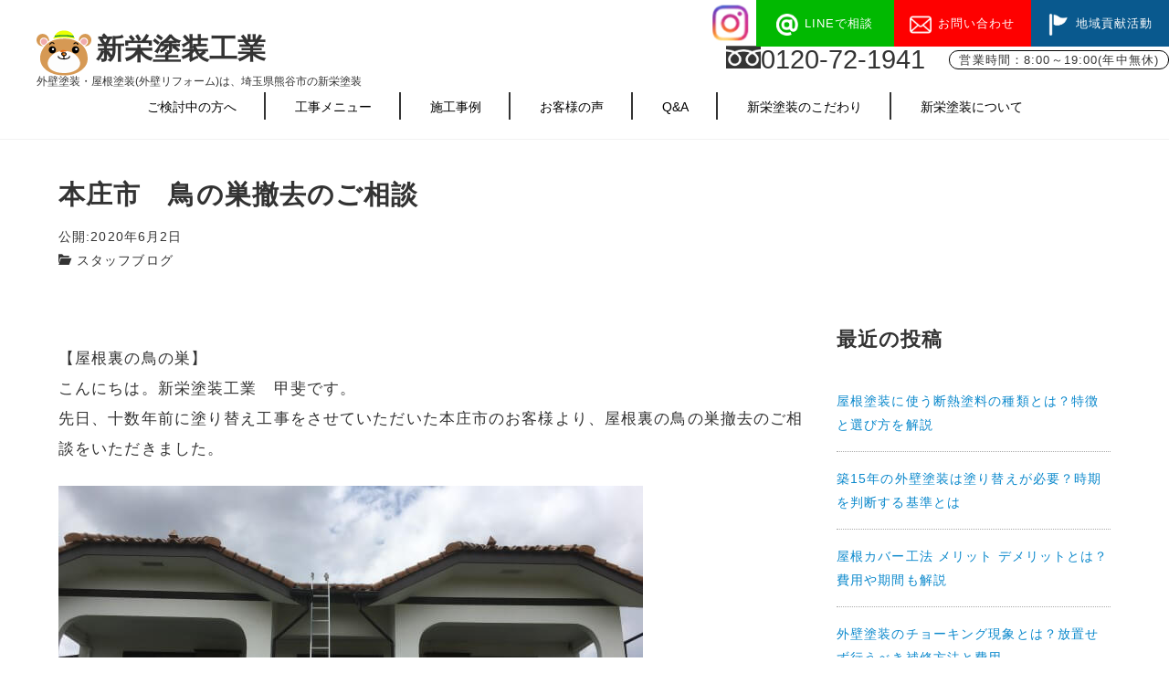

--- FILE ---
content_type: text/html; charset=UTF-8
request_url: https://www.e-tosou.jp/2020/06/02/%E6%9C%AC%E5%BA%84%E5%B8%82%E3%80%80%E9%B3%A5%E3%81%AE%E5%B7%A3%E6%92%A4%E5%8E%BB%E3%81%AE%E3%81%94%E7%9B%B8%E8%AB%87/
body_size: 95846
content:
<!DOCTYPE html>
<html prefix="og: http://ogp.me/ns# fb: http://ogp.me/ns/fb# article: http://ogp.me/ns/article#" dir="ltr" lang="ja" prefix="og: https://ogp.me/ns#">
<head>
	<meta http-equiv="Content-Type" content="text/html">
	<meta http-equiv="X-UA-Compatible" content="IE=edge">
	<meta charset="UTF-8">
	<meta name="viewport" content="width=device-width, minimum-scale=1.0, maximum-scale=2, user-scalable=1, initial-scale=1" />
			<link rel="prerender" href="https://www.e-tosou.jp">
		<link rel="profile" href="https://gmpg.org/xfn/11">
	<title>本庄市 鳥の巣撤去のご相談 | 新栄塗装工業</title>

		<!-- All in One SEO 4.9.3 - aioseo.com -->
	<meta name="description" content="本庄市 鳥の巣撤去のご相談 【屋根裏の鳥の巣】 こんにちは。新栄塗装工業 甲斐です。 先日、十数年前に塗り替え工事をさせていただいた本庄市" />
	<meta name="robots" content="max-image-preview:large" />
	<meta name="author" content="新栄塗装"/>
	<link rel="canonical" href="https://www.e-tosou.jp/2020/06/02/%e6%9c%ac%e5%ba%84%e5%b8%82%e3%80%80%e9%b3%a5%e3%81%ae%e5%b7%a3%e6%92%a4%e5%8e%bb%e3%81%ae%e3%81%94%e7%9b%b8%e8%ab%87/" />
	<meta name="generator" content="All in One SEO (AIOSEO) 4.9.3" />
		<meta property="og:locale" content="ja_JP" />
		<meta property="og:site_name" content="新栄塗装工業 | 外壁塗装・屋根塗装(外壁リフォーム)は、埼玉県熊谷市の新栄塗装" />
		<meta property="og:type" content="article" />
		<meta property="og:title" content="本庄市 鳥の巣撤去のご相談 | 新栄塗装工業" />
		<meta property="og:description" content="本庄市 鳥の巣撤去のご相談 【屋根裏の鳥の巣】 こんにちは。新栄塗装工業 甲斐です。 先日、十数年前に塗り替え工事をさせていただいた本庄市" />
		<meta property="og:url" content="https://www.e-tosou.jp/2020/06/02/%e6%9c%ac%e5%ba%84%e5%b8%82%e3%80%80%e9%b3%a5%e3%81%ae%e5%b7%a3%e6%92%a4%e5%8e%bb%e3%81%ae%e3%81%94%e7%9b%b8%e8%ab%87/" />
		<meta property="article:published_time" content="2020-06-02T01:21:40+00:00" />
		<meta property="article:modified_time" content="2020-08-08T01:23:27+00:00" />
		<meta property="article:publisher" content="https://www.facebook.com/shineitosoukougyo/" />
		<meta name="twitter:card" content="summary" />
		<meta name="twitter:title" content="本庄市 鳥の巣撤去のご相談 | 新栄塗装工業" />
		<meta name="twitter:description" content="本庄市 鳥の巣撤去のご相談 【屋根裏の鳥の巣】 こんにちは。新栄塗装工業 甲斐です。 先日、十数年前に塗り替え工事をさせていただいた本庄市" />
		<script type="application/ld+json" class="aioseo-schema">
			{"@context":"https:\/\/schema.org","@graph":[{"@type":"Article","@id":"https:\/\/www.e-tosou.jp\/2020\/06\/02\/%e6%9c%ac%e5%ba%84%e5%b8%82%e3%80%80%e9%b3%a5%e3%81%ae%e5%b7%a3%e6%92%a4%e5%8e%bb%e3%81%ae%e3%81%94%e7%9b%b8%e8%ab%87\/#article","name":"\u672c\u5e84\u5e02 \u9ce5\u306e\u5de3\u64a4\u53bb\u306e\u3054\u76f8\u8ac7 | \u65b0\u6804\u5857\u88c5\u5de5\u696d","headline":"\u672c\u5e84\u5e02\u3000\u9ce5\u306e\u5de3\u64a4\u53bb\u306e\u3054\u76f8\u8ac7","author":{"@id":"https:\/\/www.e-tosou.jp\/author\/shinei\/#author"},"publisher":{"@id":"https:\/\/www.e-tosou.jp\/#organization"},"image":{"@type":"ImageObject","url":"https:\/\/www.e-tosou.jp\/new_index\/wp-content\/uploads\/2020\/08\/0001561.jpeg","width":640,"height":480},"datePublished":"2020-06-02T10:21:40+09:00","dateModified":"2020-08-08T10:23:27+09:00","inLanguage":"ja","mainEntityOfPage":{"@id":"https:\/\/www.e-tosou.jp\/2020\/06\/02\/%e6%9c%ac%e5%ba%84%e5%b8%82%e3%80%80%e9%b3%a5%e3%81%ae%e5%b7%a3%e6%92%a4%e5%8e%bb%e3%81%ae%e3%81%94%e7%9b%b8%e8%ab%87\/#webpage"},"isPartOf":{"@id":"https:\/\/www.e-tosou.jp\/2020\/06\/02\/%e6%9c%ac%e5%ba%84%e5%b8%82%e3%80%80%e9%b3%a5%e3%81%ae%e5%b7%a3%e6%92%a4%e5%8e%bb%e3%81%ae%e3%81%94%e7%9b%b8%e8%ab%87\/#webpage"},"articleSection":"\u30b9\u30bf\u30c3\u30d5\u30d6\u30ed\u30b0"},{"@type":"BreadcrumbList","@id":"https:\/\/www.e-tosou.jp\/2020\/06\/02\/%e6%9c%ac%e5%ba%84%e5%b8%82%e3%80%80%e9%b3%a5%e3%81%ae%e5%b7%a3%e6%92%a4%e5%8e%bb%e3%81%ae%e3%81%94%e7%9b%b8%e8%ab%87\/#breadcrumblist","itemListElement":[{"@type":"ListItem","@id":"https:\/\/www.e-tosou.jp#listItem","position":1,"name":"\u30db\u30fc\u30e0","item":"https:\/\/www.e-tosou.jp","nextItem":{"@type":"ListItem","@id":"https:\/\/www.e-tosou.jp\/category\/blog\/#listItem","name":"\u30b9\u30bf\u30c3\u30d5\u30d6\u30ed\u30b0"}},{"@type":"ListItem","@id":"https:\/\/www.e-tosou.jp\/category\/blog\/#listItem","position":2,"name":"\u30b9\u30bf\u30c3\u30d5\u30d6\u30ed\u30b0","item":"https:\/\/www.e-tosou.jp\/category\/blog\/","nextItem":{"@type":"ListItem","@id":"https:\/\/www.e-tosou.jp\/2020\/06\/02\/%e6%9c%ac%e5%ba%84%e5%b8%82%e3%80%80%e9%b3%a5%e3%81%ae%e5%b7%a3%e6%92%a4%e5%8e%bb%e3%81%ae%e3%81%94%e7%9b%b8%e8%ab%87\/#listItem","name":"\u672c\u5e84\u5e02\u3000\u9ce5\u306e\u5de3\u64a4\u53bb\u306e\u3054\u76f8\u8ac7"},"previousItem":{"@type":"ListItem","@id":"https:\/\/www.e-tosou.jp#listItem","name":"\u30db\u30fc\u30e0"}},{"@type":"ListItem","@id":"https:\/\/www.e-tosou.jp\/2020\/06\/02\/%e6%9c%ac%e5%ba%84%e5%b8%82%e3%80%80%e9%b3%a5%e3%81%ae%e5%b7%a3%e6%92%a4%e5%8e%bb%e3%81%ae%e3%81%94%e7%9b%b8%e8%ab%87\/#listItem","position":3,"name":"\u672c\u5e84\u5e02\u3000\u9ce5\u306e\u5de3\u64a4\u53bb\u306e\u3054\u76f8\u8ac7","previousItem":{"@type":"ListItem","@id":"https:\/\/www.e-tosou.jp\/category\/blog\/#listItem","name":"\u30b9\u30bf\u30c3\u30d5\u30d6\u30ed\u30b0"}}]},{"@type":"Organization","@id":"https:\/\/www.e-tosou.jp\/#organization","name":"\u6709\u9650\u4f1a\u793e \u65b0\u6804\u5857\u88c5\u5de5\u696d","description":"\u5916\u58c1\u5857\u88c5\u30fb\u5c4b\u6839\u5857\u88c5(\u5916\u58c1\u30ea\u30d5\u30a9\u30fc\u30e0)\u306f\u3001\u57fc\u7389\u770c\u718a\u8c37\u5e02\u306e\u65b0\u6804\u5857\u88c5","url":"https:\/\/www.e-tosou.jp\/","telephone":"+81120721941","sameAs":["https:\/\/www.facebook.com\/shineitosoukougyo\/"]},{"@type":"Person","@id":"https:\/\/www.e-tosou.jp\/author\/shinei\/#author","url":"https:\/\/www.e-tosou.jp\/author\/shinei\/","name":"\u65b0\u6804\u5857\u88c5"},{"@type":"WebPage","@id":"https:\/\/www.e-tosou.jp\/2020\/06\/02\/%e6%9c%ac%e5%ba%84%e5%b8%82%e3%80%80%e9%b3%a5%e3%81%ae%e5%b7%a3%e6%92%a4%e5%8e%bb%e3%81%ae%e3%81%94%e7%9b%b8%e8%ab%87\/#webpage","url":"https:\/\/www.e-tosou.jp\/2020\/06\/02\/%e6%9c%ac%e5%ba%84%e5%b8%82%e3%80%80%e9%b3%a5%e3%81%ae%e5%b7%a3%e6%92%a4%e5%8e%bb%e3%81%ae%e3%81%94%e7%9b%b8%e8%ab%87\/","name":"\u672c\u5e84\u5e02 \u9ce5\u306e\u5de3\u64a4\u53bb\u306e\u3054\u76f8\u8ac7 | \u65b0\u6804\u5857\u88c5\u5de5\u696d","description":"\u672c\u5e84\u5e02 \u9ce5\u306e\u5de3\u64a4\u53bb\u306e\u3054\u76f8\u8ac7 \u3010\u5c4b\u6839\u88cf\u306e\u9ce5\u306e\u5de3\u3011 \u3053\u3093\u306b\u3061\u306f\u3002\u65b0\u6804\u5857\u88c5\u5de5\u696d \u7532\u6590\u3067\u3059\u3002 \u5148\u65e5\u3001\u5341\u6570\u5e74\u524d\u306b\u5857\u308a\u66ff\u3048\u5de5\u4e8b\u3092\u3055\u305b\u3066\u3044\u305f\u3060\u3044\u305f\u672c\u5e84\u5e02","inLanguage":"ja","isPartOf":{"@id":"https:\/\/www.e-tosou.jp\/#website"},"breadcrumb":{"@id":"https:\/\/www.e-tosou.jp\/2020\/06\/02\/%e6%9c%ac%e5%ba%84%e5%b8%82%e3%80%80%e9%b3%a5%e3%81%ae%e5%b7%a3%e6%92%a4%e5%8e%bb%e3%81%ae%e3%81%94%e7%9b%b8%e8%ab%87\/#breadcrumblist"},"author":{"@id":"https:\/\/www.e-tosou.jp\/author\/shinei\/#author"},"creator":{"@id":"https:\/\/www.e-tosou.jp\/author\/shinei\/#author"},"image":{"@type":"ImageObject","url":"https:\/\/www.e-tosou.jp\/new_index\/wp-content\/uploads\/2020\/08\/0001561.jpeg","@id":"https:\/\/www.e-tosou.jp\/2020\/06\/02\/%e6%9c%ac%e5%ba%84%e5%b8%82%e3%80%80%e9%b3%a5%e3%81%ae%e5%b7%a3%e6%92%a4%e5%8e%bb%e3%81%ae%e3%81%94%e7%9b%b8%e8%ab%87\/#mainImage","width":640,"height":480},"primaryImageOfPage":{"@id":"https:\/\/www.e-tosou.jp\/2020\/06\/02\/%e6%9c%ac%e5%ba%84%e5%b8%82%e3%80%80%e9%b3%a5%e3%81%ae%e5%b7%a3%e6%92%a4%e5%8e%bb%e3%81%ae%e3%81%94%e7%9b%b8%e8%ab%87\/#mainImage"},"datePublished":"2020-06-02T10:21:40+09:00","dateModified":"2020-08-08T10:23:27+09:00"},{"@type":"WebSite","@id":"https:\/\/www.e-tosou.jp\/#website","url":"https:\/\/www.e-tosou.jp\/","name":"\u65b0\u6804\u5857\u88c5\u5de5\u696d","description":"\u5916\u58c1\u5857\u88c5\u30fb\u5c4b\u6839\u5857\u88c5(\u5916\u58c1\u30ea\u30d5\u30a9\u30fc\u30e0)\u306f\u3001\u57fc\u7389\u770c\u718a\u8c37\u5e02\u306e\u65b0\u6804\u5857\u88c5","inLanguage":"ja","publisher":{"@id":"https:\/\/www.e-tosou.jp\/#organization"}}]}
		</script>
		<!-- All in One SEO -->

<link rel='dns-prefetch' href='//cdnjs.cloudflare.com' />
<link rel="alternate" type="application/rss+xml" title="新栄塗装工業 &raquo; フィード" href="https://www.e-tosou.jp/feed/" />
<link rel="alternate" type="application/rss+xml" title="新栄塗装工業 &raquo; コメントフィード" href="https://www.e-tosou.jp/comments/feed/" />
<link rel="alternate" title="oEmbed (JSON)" type="application/json+oembed" href="https://www.e-tosou.jp/wp-json/oembed/1.0/embed?url=https%3A%2F%2Fwww.e-tosou.jp%2F2020%2F06%2F02%2F%25e6%259c%25ac%25e5%25ba%2584%25e5%25b8%2582%25e3%2580%2580%25e9%25b3%25a5%25e3%2581%25ae%25e5%25b7%25a3%25e6%2592%25a4%25e5%258e%25bb%25e3%2581%25ae%25e3%2581%2594%25e7%259b%25b8%25e8%25ab%2587%2F" />
<link rel="alternate" title="oEmbed (XML)" type="text/xml+oembed" href="https://www.e-tosou.jp/wp-json/oembed/1.0/embed?url=https%3A%2F%2Fwww.e-tosou.jp%2F2020%2F06%2F02%2F%25e6%259c%25ac%25e5%25ba%2584%25e5%25b8%2582%25e3%2580%2580%25e9%25b3%25a5%25e3%2581%25ae%25e5%25b7%25a3%25e6%2592%25a4%25e5%258e%25bb%25e3%2581%25ae%25e3%2581%2594%25e7%259b%25b8%25e8%25ab%2587%2F&#038;format=xml" />
		<!-- This site uses the Google Analytics by MonsterInsights plugin v9.11.1 - Using Analytics tracking - https://www.monsterinsights.com/ -->
							<script src="//www.googletagmanager.com/gtag/js?id=G-V0NKF8T0YM"  data-cfasync="false" data-wpfc-render="false" type="text/javascript" async></script>
			<script data-cfasync="false" data-wpfc-render="false" type="text/javascript">
				var mi_version = '9.11.1';
				var mi_track_user = true;
				var mi_no_track_reason = '';
								var MonsterInsightsDefaultLocations = {"page_location":"https:\/\/www.e-tosou.jp\/2020\/06\/02\/%E6%9C%AC%E5%BA%84%E5%B8%82%E3%80%80%E9%B3%A5%E3%81%AE%E5%B7%A3%E6%92%A4%E5%8E%BB%E3%81%AE%E3%81%94%E7%9B%B8%E8%AB%87\/"};
								if ( typeof MonsterInsightsPrivacyGuardFilter === 'function' ) {
					var MonsterInsightsLocations = (typeof MonsterInsightsExcludeQuery === 'object') ? MonsterInsightsPrivacyGuardFilter( MonsterInsightsExcludeQuery ) : MonsterInsightsPrivacyGuardFilter( MonsterInsightsDefaultLocations );
				} else {
					var MonsterInsightsLocations = (typeof MonsterInsightsExcludeQuery === 'object') ? MonsterInsightsExcludeQuery : MonsterInsightsDefaultLocations;
				}

								var disableStrs = [
										'ga-disable-G-V0NKF8T0YM',
									];

				/* Function to detect opted out users */
				function __gtagTrackerIsOptedOut() {
					for (var index = 0; index < disableStrs.length; index++) {
						if (document.cookie.indexOf(disableStrs[index] + '=true') > -1) {
							return true;
						}
					}

					return false;
				}

				/* Disable tracking if the opt-out cookie exists. */
				if (__gtagTrackerIsOptedOut()) {
					for (var index = 0; index < disableStrs.length; index++) {
						window[disableStrs[index]] = true;
					}
				}

				/* Opt-out function */
				function __gtagTrackerOptout() {
					for (var index = 0; index < disableStrs.length; index++) {
						document.cookie = disableStrs[index] + '=true; expires=Thu, 31 Dec 2099 23:59:59 UTC; path=/';
						window[disableStrs[index]] = true;
					}
				}

				if ('undefined' === typeof gaOptout) {
					function gaOptout() {
						__gtagTrackerOptout();
					}
				}
								window.dataLayer = window.dataLayer || [];

				window.MonsterInsightsDualTracker = {
					helpers: {},
					trackers: {},
				};
				if (mi_track_user) {
					function __gtagDataLayer() {
						dataLayer.push(arguments);
					}

					function __gtagTracker(type, name, parameters) {
						if (!parameters) {
							parameters = {};
						}

						if (parameters.send_to) {
							__gtagDataLayer.apply(null, arguments);
							return;
						}

						if (type === 'event') {
														parameters.send_to = monsterinsights_frontend.v4_id;
							var hookName = name;
							if (typeof parameters['event_category'] !== 'undefined') {
								hookName = parameters['event_category'] + ':' + name;
							}

							if (typeof MonsterInsightsDualTracker.trackers[hookName] !== 'undefined') {
								MonsterInsightsDualTracker.trackers[hookName](parameters);
							} else {
								__gtagDataLayer('event', name, parameters);
							}
							
						} else {
							__gtagDataLayer.apply(null, arguments);
						}
					}

					__gtagTracker('js', new Date());
					__gtagTracker('set', {
						'developer_id.dZGIzZG': true,
											});
					if ( MonsterInsightsLocations.page_location ) {
						__gtagTracker('set', MonsterInsightsLocations);
					}
										__gtagTracker('config', 'G-V0NKF8T0YM', {"forceSSL":"true","link_attribution":"true"} );
										window.gtag = __gtagTracker;										(function () {
						/* https://developers.google.com/analytics/devguides/collection/analyticsjs/ */
						/* ga and __gaTracker compatibility shim. */
						var noopfn = function () {
							return null;
						};
						var newtracker = function () {
							return new Tracker();
						};
						var Tracker = function () {
							return null;
						};
						var p = Tracker.prototype;
						p.get = noopfn;
						p.set = noopfn;
						p.send = function () {
							var args = Array.prototype.slice.call(arguments);
							args.unshift('send');
							__gaTracker.apply(null, args);
						};
						var __gaTracker = function () {
							var len = arguments.length;
							if (len === 0) {
								return;
							}
							var f = arguments[len - 1];
							if (typeof f !== 'object' || f === null || typeof f.hitCallback !== 'function') {
								if ('send' === arguments[0]) {
									var hitConverted, hitObject = false, action;
									if ('event' === arguments[1]) {
										if ('undefined' !== typeof arguments[3]) {
											hitObject = {
												'eventAction': arguments[3],
												'eventCategory': arguments[2],
												'eventLabel': arguments[4],
												'value': arguments[5] ? arguments[5] : 1,
											}
										}
									}
									if ('pageview' === arguments[1]) {
										if ('undefined' !== typeof arguments[2]) {
											hitObject = {
												'eventAction': 'page_view',
												'page_path': arguments[2],
											}
										}
									}
									if (typeof arguments[2] === 'object') {
										hitObject = arguments[2];
									}
									if (typeof arguments[5] === 'object') {
										Object.assign(hitObject, arguments[5]);
									}
									if ('undefined' !== typeof arguments[1].hitType) {
										hitObject = arguments[1];
										if ('pageview' === hitObject.hitType) {
											hitObject.eventAction = 'page_view';
										}
									}
									if (hitObject) {
										action = 'timing' === arguments[1].hitType ? 'timing_complete' : hitObject.eventAction;
										hitConverted = mapArgs(hitObject);
										__gtagTracker('event', action, hitConverted);
									}
								}
								return;
							}

							function mapArgs(args) {
								var arg, hit = {};
								var gaMap = {
									'eventCategory': 'event_category',
									'eventAction': 'event_action',
									'eventLabel': 'event_label',
									'eventValue': 'event_value',
									'nonInteraction': 'non_interaction',
									'timingCategory': 'event_category',
									'timingVar': 'name',
									'timingValue': 'value',
									'timingLabel': 'event_label',
									'page': 'page_path',
									'location': 'page_location',
									'title': 'page_title',
									'referrer' : 'page_referrer',
								};
								for (arg in args) {
																		if (!(!args.hasOwnProperty(arg) || !gaMap.hasOwnProperty(arg))) {
										hit[gaMap[arg]] = args[arg];
									} else {
										hit[arg] = args[arg];
									}
								}
								return hit;
							}

							try {
								f.hitCallback();
							} catch (ex) {
							}
						};
						__gaTracker.create = newtracker;
						__gaTracker.getByName = newtracker;
						__gaTracker.getAll = function () {
							return [];
						};
						__gaTracker.remove = noopfn;
						__gaTracker.loaded = true;
						window['__gaTracker'] = __gaTracker;
					})();
									} else {
										console.log("");
					(function () {
						function __gtagTracker() {
							return null;
						}

						window['__gtagTracker'] = __gtagTracker;
						window['gtag'] = __gtagTracker;
					})();
									}
			</script>
							<!-- / Google Analytics by MonsterInsights -->
		<style id='wp-img-auto-sizes-contain-inline-css' type='text/css'>
img:is([sizes=auto i],[sizes^="auto," i]){contain-intrinsic-size:3000px 1500px}
/*# sourceURL=wp-img-auto-sizes-contain-inline-css */
</style>
<link rel='stylesheet' id='wp-block-library-css' href='https://www.e-tosou.jp/new_index/wp-includes/css/dist/block-library/style.min.css?ver=6.9' type='text/css' media='all' />
<style id='classic-theme-styles-inline-css' type='text/css'>
/*! This file is auto-generated */
.wp-block-button__link{color:#fff;background-color:#32373c;border-radius:9999px;box-shadow:none;text-decoration:none;padding:calc(.667em + 2px) calc(1.333em + 2px);font-size:1.125em}.wp-block-file__button{background:#32373c;color:#fff;text-decoration:none}
/*# sourceURL=/wp-includes/css/classic-themes.min.css */
</style>
<link rel='stylesheet' id='aioseo/css/src/vue/standalone/blocks/table-of-contents/global.scss-css' href='https://www.e-tosou.jp/new_index/wp-content/plugins/all-in-one-seo-pack/dist/Lite/assets/css/table-of-contents/global.e90f6d47.css?ver=4.9.3' type='text/css' media='all' />
<style id='pdfemb-pdf-embedder-viewer-style-inline-css' type='text/css'>
.wp-block-pdfemb-pdf-embedder-viewer{max-width:none}

/*# sourceURL=https://www.e-tosou.jp/new_index/wp-content/plugins/pdf-embedder/block/build/style-index.css */
</style>
<style id='global-styles-inline-css' type='text/css'>
:root{--wp--preset--aspect-ratio--square: 1;--wp--preset--aspect-ratio--4-3: 4/3;--wp--preset--aspect-ratio--3-4: 3/4;--wp--preset--aspect-ratio--3-2: 3/2;--wp--preset--aspect-ratio--2-3: 2/3;--wp--preset--aspect-ratio--16-9: 16/9;--wp--preset--aspect-ratio--9-16: 9/16;--wp--preset--color--black: #000000;--wp--preset--color--cyan-bluish-gray: #abb8c3;--wp--preset--color--white: #ffffff;--wp--preset--color--pale-pink: #f78da7;--wp--preset--color--vivid-red: #cf2e2e;--wp--preset--color--luminous-vivid-orange: #ff6900;--wp--preset--color--luminous-vivid-amber: #fcb900;--wp--preset--color--light-green-cyan: #7bdcb5;--wp--preset--color--vivid-green-cyan: #00d084;--wp--preset--color--pale-cyan-blue: #8ed1fc;--wp--preset--color--vivid-cyan-blue: #0693e3;--wp--preset--color--vivid-purple: #9b51e0;--wp--preset--gradient--vivid-cyan-blue-to-vivid-purple: linear-gradient(135deg,rgb(6,147,227) 0%,rgb(155,81,224) 100%);--wp--preset--gradient--light-green-cyan-to-vivid-green-cyan: linear-gradient(135deg,rgb(122,220,180) 0%,rgb(0,208,130) 100%);--wp--preset--gradient--luminous-vivid-amber-to-luminous-vivid-orange: linear-gradient(135deg,rgb(252,185,0) 0%,rgb(255,105,0) 100%);--wp--preset--gradient--luminous-vivid-orange-to-vivid-red: linear-gradient(135deg,rgb(255,105,0) 0%,rgb(207,46,46) 100%);--wp--preset--gradient--very-light-gray-to-cyan-bluish-gray: linear-gradient(135deg,rgb(238,238,238) 0%,rgb(169,184,195) 100%);--wp--preset--gradient--cool-to-warm-spectrum: linear-gradient(135deg,rgb(74,234,220) 0%,rgb(151,120,209) 20%,rgb(207,42,186) 40%,rgb(238,44,130) 60%,rgb(251,105,98) 80%,rgb(254,248,76) 100%);--wp--preset--gradient--blush-light-purple: linear-gradient(135deg,rgb(255,206,236) 0%,rgb(152,150,240) 100%);--wp--preset--gradient--blush-bordeaux: linear-gradient(135deg,rgb(254,205,165) 0%,rgb(254,45,45) 50%,rgb(107,0,62) 100%);--wp--preset--gradient--luminous-dusk: linear-gradient(135deg,rgb(255,203,112) 0%,rgb(199,81,192) 50%,rgb(65,88,208) 100%);--wp--preset--gradient--pale-ocean: linear-gradient(135deg,rgb(255,245,203) 0%,rgb(182,227,212) 50%,rgb(51,167,181) 100%);--wp--preset--gradient--electric-grass: linear-gradient(135deg,rgb(202,248,128) 0%,rgb(113,206,126) 100%);--wp--preset--gradient--midnight: linear-gradient(135deg,rgb(2,3,129) 0%,rgb(40,116,252) 100%);--wp--preset--font-size--small: 13px;--wp--preset--font-size--medium: 20px;--wp--preset--font-size--large: 36px;--wp--preset--font-size--x-large: 42px;--wp--preset--spacing--20: 0.44rem;--wp--preset--spacing--30: 0.67rem;--wp--preset--spacing--40: 1rem;--wp--preset--spacing--50: 1.5rem;--wp--preset--spacing--60: 2.25rem;--wp--preset--spacing--70: 3.38rem;--wp--preset--spacing--80: 5.06rem;--wp--preset--shadow--natural: 6px 6px 9px rgba(0, 0, 0, 0.2);--wp--preset--shadow--deep: 12px 12px 50px rgba(0, 0, 0, 0.4);--wp--preset--shadow--sharp: 6px 6px 0px rgba(0, 0, 0, 0.2);--wp--preset--shadow--outlined: 6px 6px 0px -3px rgb(255, 255, 255), 6px 6px rgb(0, 0, 0);--wp--preset--shadow--crisp: 6px 6px 0px rgb(0, 0, 0);}:where(.is-layout-flex){gap: 0.5em;}:where(.is-layout-grid){gap: 0.5em;}body .is-layout-flex{display: flex;}.is-layout-flex{flex-wrap: wrap;align-items: center;}.is-layout-flex > :is(*, div){margin: 0;}body .is-layout-grid{display: grid;}.is-layout-grid > :is(*, div){margin: 0;}:where(.wp-block-columns.is-layout-flex){gap: 2em;}:where(.wp-block-columns.is-layout-grid){gap: 2em;}:where(.wp-block-post-template.is-layout-flex){gap: 1.25em;}:where(.wp-block-post-template.is-layout-grid){gap: 1.25em;}.has-black-color{color: var(--wp--preset--color--black) !important;}.has-cyan-bluish-gray-color{color: var(--wp--preset--color--cyan-bluish-gray) !important;}.has-white-color{color: var(--wp--preset--color--white) !important;}.has-pale-pink-color{color: var(--wp--preset--color--pale-pink) !important;}.has-vivid-red-color{color: var(--wp--preset--color--vivid-red) !important;}.has-luminous-vivid-orange-color{color: var(--wp--preset--color--luminous-vivid-orange) !important;}.has-luminous-vivid-amber-color{color: var(--wp--preset--color--luminous-vivid-amber) !important;}.has-light-green-cyan-color{color: var(--wp--preset--color--light-green-cyan) !important;}.has-vivid-green-cyan-color{color: var(--wp--preset--color--vivid-green-cyan) !important;}.has-pale-cyan-blue-color{color: var(--wp--preset--color--pale-cyan-blue) !important;}.has-vivid-cyan-blue-color{color: var(--wp--preset--color--vivid-cyan-blue) !important;}.has-vivid-purple-color{color: var(--wp--preset--color--vivid-purple) !important;}.has-black-background-color{background-color: var(--wp--preset--color--black) !important;}.has-cyan-bluish-gray-background-color{background-color: var(--wp--preset--color--cyan-bluish-gray) !important;}.has-white-background-color{background-color: var(--wp--preset--color--white) !important;}.has-pale-pink-background-color{background-color: var(--wp--preset--color--pale-pink) !important;}.has-vivid-red-background-color{background-color: var(--wp--preset--color--vivid-red) !important;}.has-luminous-vivid-orange-background-color{background-color: var(--wp--preset--color--luminous-vivid-orange) !important;}.has-luminous-vivid-amber-background-color{background-color: var(--wp--preset--color--luminous-vivid-amber) !important;}.has-light-green-cyan-background-color{background-color: var(--wp--preset--color--light-green-cyan) !important;}.has-vivid-green-cyan-background-color{background-color: var(--wp--preset--color--vivid-green-cyan) !important;}.has-pale-cyan-blue-background-color{background-color: var(--wp--preset--color--pale-cyan-blue) !important;}.has-vivid-cyan-blue-background-color{background-color: var(--wp--preset--color--vivid-cyan-blue) !important;}.has-vivid-purple-background-color{background-color: var(--wp--preset--color--vivid-purple) !important;}.has-black-border-color{border-color: var(--wp--preset--color--black) !important;}.has-cyan-bluish-gray-border-color{border-color: var(--wp--preset--color--cyan-bluish-gray) !important;}.has-white-border-color{border-color: var(--wp--preset--color--white) !important;}.has-pale-pink-border-color{border-color: var(--wp--preset--color--pale-pink) !important;}.has-vivid-red-border-color{border-color: var(--wp--preset--color--vivid-red) !important;}.has-luminous-vivid-orange-border-color{border-color: var(--wp--preset--color--luminous-vivid-orange) !important;}.has-luminous-vivid-amber-border-color{border-color: var(--wp--preset--color--luminous-vivid-amber) !important;}.has-light-green-cyan-border-color{border-color: var(--wp--preset--color--light-green-cyan) !important;}.has-vivid-green-cyan-border-color{border-color: var(--wp--preset--color--vivid-green-cyan) !important;}.has-pale-cyan-blue-border-color{border-color: var(--wp--preset--color--pale-cyan-blue) !important;}.has-vivid-cyan-blue-border-color{border-color: var(--wp--preset--color--vivid-cyan-blue) !important;}.has-vivid-purple-border-color{border-color: var(--wp--preset--color--vivid-purple) !important;}.has-vivid-cyan-blue-to-vivid-purple-gradient-background{background: var(--wp--preset--gradient--vivid-cyan-blue-to-vivid-purple) !important;}.has-light-green-cyan-to-vivid-green-cyan-gradient-background{background: var(--wp--preset--gradient--light-green-cyan-to-vivid-green-cyan) !important;}.has-luminous-vivid-amber-to-luminous-vivid-orange-gradient-background{background: var(--wp--preset--gradient--luminous-vivid-amber-to-luminous-vivid-orange) !important;}.has-luminous-vivid-orange-to-vivid-red-gradient-background{background: var(--wp--preset--gradient--luminous-vivid-orange-to-vivid-red) !important;}.has-very-light-gray-to-cyan-bluish-gray-gradient-background{background: var(--wp--preset--gradient--very-light-gray-to-cyan-bluish-gray) !important;}.has-cool-to-warm-spectrum-gradient-background{background: var(--wp--preset--gradient--cool-to-warm-spectrum) !important;}.has-blush-light-purple-gradient-background{background: var(--wp--preset--gradient--blush-light-purple) !important;}.has-blush-bordeaux-gradient-background{background: var(--wp--preset--gradient--blush-bordeaux) !important;}.has-luminous-dusk-gradient-background{background: var(--wp--preset--gradient--luminous-dusk) !important;}.has-pale-ocean-gradient-background{background: var(--wp--preset--gradient--pale-ocean) !important;}.has-electric-grass-gradient-background{background: var(--wp--preset--gradient--electric-grass) !important;}.has-midnight-gradient-background{background: var(--wp--preset--gradient--midnight) !important;}.has-small-font-size{font-size: var(--wp--preset--font-size--small) !important;}.has-medium-font-size{font-size: var(--wp--preset--font-size--medium) !important;}.has-large-font-size{font-size: var(--wp--preset--font-size--large) !important;}.has-x-large-font-size{font-size: var(--wp--preset--font-size--x-large) !important;}
:where(.wp-block-post-template.is-layout-flex){gap: 1.25em;}:where(.wp-block-post-template.is-layout-grid){gap: 1.25em;}
:where(.wp-block-term-template.is-layout-flex){gap: 1.25em;}:where(.wp-block-term-template.is-layout-grid){gap: 1.25em;}
:where(.wp-block-columns.is-layout-flex){gap: 2em;}:where(.wp-block-columns.is-layout-grid){gap: 2em;}
:root :where(.wp-block-pullquote){font-size: 1.5em;line-height: 1.6;}
/*# sourceURL=global-styles-inline-css */
</style>
<link rel='stylesheet' id='nishiki-main-style-css' href='https://www.e-tosou.jp/new_index/wp-content/themes/nishiki/assets/css/main.css' type='text/css' media='' />
<style id='nishiki-main-style-inline-css' type='text/css'>
.container{max-width:1000px;}.single .sidebar-none #main > .container > * > * > *:not(.alignwide):not(.alignfull):not(.alignleft):not(.alignright):not(.is-style-wide):not(.author-info),.single .sidebar-bottom #main > .container > * > * > *:not(.alignwide):not(.alignfull):not(.alignleft):not(.alignright):not(.is-style-wide):not(.author-info),.page .show-on-front-page #main > .container > * > * > *:not(.alignwide):not(.alignfull):not(.alignleft):not(.alignright):not(.is-style-wide):not(.author-info),.page .sidebar-none #main > .container > * > * > *:not(.alignwide):not(.alignfull):not(.alignleft):not(.alignright):not(.is-style-wide):not(.author-info),.page .sidebar-bottom #main > .container > * > * > *:not(.alignwide):not(.alignfull):not(.alignleft):not(.alignright):not(.is-style-wide):not(.author-info){max-width:1000px;width:90%;margin-left:auto;margin-right:auto;}body{background-color:#ffffff;}body,.articles a{color:#333333;}.articles header,.articles header a{color:#333333;}.nav_pc a{color:#333333;}input[type="submit"],button[type="submit"]{color:#333333;}input:hover[type="submit"],button:hover[type="submit"]{background:#333333;color:#ffffff;border-color:#333333}aside section a,aside section ul li,.comments-area .comment-list li .comment-body,.comments-area .comment-form-comment{border-color:#aaaaaa;}.nav_pc a:hover{color:#aaaaaa;}.comments-area .comment-list li .comment-date,.comments-area cite,.comments-area cite a{color:#aaaaaa;}.comments-area .comment-form-comment{border-color:#aaaaaa;}.single .entry-content table th,.single .entry-content table td,.page .entry-content table th,.page .entry-content table td{border-color:#aaaaaa;}.entry-content table::-webkit-scrollbar-thumb:horizontal{background-color:#aaaaaa;}input[type="submit"][disabled]{border-color:#aaaaaa;color:#aaaaaa;pointer-events: none;}input:hover[type="submit"][disabled]{background:none;color:#aaaaaa;}a{color:#0a88cc;}aside .tagcloud a{border-color:#0a88cc;}a:hover{color:#0044a3;}html,button,input[type=submit]{font-size:16px;}.articles article.sticky::before{border-color:#557c4c transparent transparent transparent;}#front-page-section1{color:#333333;}#front-page-section1{text-align:left;}#front-page-section1 .sub-text{padding-left:0;}#front-page-section1 img.img-placeholder{filter:blur(15px) grayscale(100%);}#front-page-section1::after{background-color:#333333;}#front-page-section1::after{opacity:0.3;}#front-page-section1 .main-button a{color:#ffffff;}#front-page-section1 .main-button a{background-color:#333333;}#front-page-section1 .main-button a:hover{background-color:#ffffff;color:#333333;}#front-page-section1 .featured-items .featured-item1 i{color:#333333;}#front-page-section1 .featured-items .featured-item1 .featured-title{color:#333333;}#front-page-section1 .featured-items .featured-item1 .featured-text{color:#333333;}#front-page-section1 .featured-items .featured-item1 .featured-button a{color:#ffffff;}#front-page-section1 .featured-items .featured-item1 .featured-button a{background-color:#333333;}#front-page-section1 .featured-items .featured-item1 .featured-button a:hover{background-color:#ffffff;color:#333333;}#front-page-section1 .featured-items .featured-item2 i{color:#333333;}#front-page-section1 .featured-items .featured-item2 .featured-title{color:#333333;}#front-page-section1 .featured-items .featured-item2 .featured-text{color:#333333;}#front-page-section1 .featured-items .featured-item2 .featured-button a{color:#ffffff;}#front-page-section1 .featured-items .featured-item2 .featured-button a{background-color:#333333;}#front-page-section1 .featured-items .featured-item2 .featured-button a:hover{background-color:#ffffff;color:#333333;}#front-page-section1 .featured-items .featured-item3 i{color:#333333;}#front-page-section1 .featured-items .featured-item3 .featured-title{color:#333333;}#front-page-section1 .featured-items .featured-item3 .featured-text{color:#333333;}#front-page-section1 .featured-items .featured-item3 .featured-button a{color:#ffffff;}#front-page-section1 .featured-items .featured-item3 .featured-button a{background-color:#333333;}#front-page-section1 .featured-items .featured-item3 .featured-button a:hover{background-color:#ffffff;color:#333333;}#front-page-section2{color:#333333;}#front-page-section2{text-align:left;}#front-page-section2 .sub-text{padding-left:0;}#front-page-section2 img.img-placeholder{filter:blur(15px) grayscale(100%);}#front-page-section2::after{background-color:#333333;}#front-page-section2::after{opacity:0.3;}#front-page-section2 .main-button a{color:#ffffff;}#front-page-section2 .main-button a{background-color:#333333;}#front-page-section2 .main-button a:hover{background-color:#ffffff;color:#333333;}#front-page-section2 .featured-items .featured-item1 i{color:#333333;}#front-page-section2 .featured-items .featured-item1 .featured-title{color:#333333;}#front-page-section2 .featured-items .featured-item1 .featured-text{color:#333333;}#front-page-section2 .featured-items .featured-item1 .featured-button a{color:#ffffff;}#front-page-section2 .featured-items .featured-item1 .featured-button a{background-color:#333333;}#front-page-section2 .featured-items .featured-item1 .featured-button a:hover{background-color:#ffffff;color:#333333;}#front-page-section2 .featured-items .featured-item2 i{color:#333333;}#front-page-section2 .featured-items .featured-item2 .featured-title{color:#333333;}#front-page-section2 .featured-items .featured-item2 .featured-text{color:#333333;}#front-page-section2 .featured-items .featured-item2 .featured-button a{color:#ffffff;}#front-page-section2 .featured-items .featured-item2 .featured-button a{background-color:#333333;}#front-page-section2 .featured-items .featured-item2 .featured-button a:hover{background-color:#ffffff;color:#333333;}#front-page-section2 .featured-items .featured-item3 i{color:#333333;}#front-page-section2 .featured-items .featured-item3 .featured-title{color:#333333;}#front-page-section2 .featured-items .featured-item3 .featured-text{color:#333333;}#front-page-section2 .featured-items .featured-item3 .featured-button a{color:#ffffff;}#front-page-section2 .featured-items .featured-item3 .featured-button a{background-color:#333333;}#front-page-section2 .featured-items .featured-item3 .featured-button a:hover{background-color:#ffffff;color:#333333;}#front-page-section3{color:#333333;}#front-page-section3{text-align:left;}#front-page-section3 .sub-text{padding-left:0;}#front-page-section3 img.img-placeholder{filter:blur(15px) grayscale(100%);}#front-page-section3::after{background-color:#333333;}#front-page-section3::after{opacity:0.3;}#front-page-section3 .main-button a{color:#ffffff;}#front-page-section3 .main-button a{background-color:#333333;}#front-page-section3 .main-button a:hover{background-color:#ffffff;color:#333333;}#front-page-section3 .featured-items .featured-item1 i{color:#333333;}#front-page-section3 .featured-items .featured-item1 .featured-title{color:#333333;}#front-page-section3 .featured-items .featured-item1 .featured-text{color:#333333;}#front-page-section3 .featured-items .featured-item1 .featured-button a{color:#ffffff;}#front-page-section3 .featured-items .featured-item1 .featured-button a{background-color:#333333;}#front-page-section3 .featured-items .featured-item1 .featured-button a:hover{background-color:#ffffff;color:#333333;}#front-page-section3 .featured-items .featured-item2 i{color:#333333;}#front-page-section3 .featured-items .featured-item2 .featured-title{color:#333333;}#front-page-section3 .featured-items .featured-item2 .featured-text{color:#333333;}#front-page-section3 .featured-items .featured-item2 .featured-button a{color:#ffffff;}#front-page-section3 .featured-items .featured-item2 .featured-button a{background-color:#333333;}#front-page-section3 .featured-items .featured-item2 .featured-button a:hover{background-color:#ffffff;color:#333333;}#front-page-section3 .featured-items .featured-item3 i{color:#333333;}#front-page-section3 .featured-items .featured-item3 .featured-title{color:#333333;}#front-page-section3 .featured-items .featured-item3 .featured-text{color:#333333;}#front-page-section3 .featured-items .featured-item3 .featured-button a{color:#ffffff;}#front-page-section3 .featured-items .featured-item3 .featured-button a{background-color:#333333;}#front-page-section3 .featured-items .featured-item3 .featured-button a:hover{background-color:#ffffff;color:#333333;}#front-page-section4{color:#333333;}#front-page-section4{text-align:left;}#front-page-section4 .sub-text{padding-left:0;}#front-page-section4 img.img-placeholder{filter:blur(15px) grayscale(100%);}#front-page-section4::after{background-color:#333333;}#front-page-section4::after{opacity:0.3;}#front-page-section4 .main-button a{color:#ffffff;}#front-page-section4 .main-button a{background-color:#333333;}#front-page-section4 .main-button a:hover{background-color:#ffffff;color:#333333;}#front-page-section4 .featured-items .featured-item1 i{color:#333333;}#front-page-section4 .featured-items .featured-item1 .featured-title{color:#333333;}#front-page-section4 .featured-items .featured-item1 .featured-text{color:#333333;}#front-page-section4 .featured-items .featured-item1 .featured-button a{color:#ffffff;}#front-page-section4 .featured-items .featured-item1 .featured-button a{background-color:#333333;}#front-page-section4 .featured-items .featured-item1 .featured-button a:hover{background-color:#ffffff;color:#333333;}#front-page-section4 .featured-items .featured-item2 i{color:#333333;}#front-page-section4 .featured-items .featured-item2 .featured-title{color:#333333;}#front-page-section4 .featured-items .featured-item2 .featured-text{color:#333333;}#front-page-section4 .featured-items .featured-item2 .featured-button a{color:#ffffff;}#front-page-section4 .featured-items .featured-item2 .featured-button a{background-color:#333333;}#front-page-section4 .featured-items .featured-item2 .featured-button a:hover{background-color:#ffffff;color:#333333;}#front-page-section4 .featured-items .featured-item3 i{color:#333333;}#front-page-section4 .featured-items .featured-item3 .featured-title{color:#333333;}#front-page-section4 .featured-items .featured-item3 .featured-text{color:#333333;}#front-page-section4 .featured-items .featured-item3 .featured-button a{color:#ffffff;}#front-page-section4 .featured-items .featured-item3 .featured-button a{background-color:#333333;}#front-page-section4 .featured-items .featured-item3 .featured-button a:hover{background-color:#ffffff;color:#333333;}#masthead .container{max-width:1000px;}#masthead{background:#ffffff;}#masthead .site-info a{color:#000000;}#masthead button.icon{border-color:#000000;color:#000000;}#masthead button.icon:hover{color:#ffffff;background:#000000;}@media only screen and (min-width: 769px){body #masthead #menu-collapse a{color:#000000;}body #masthead #menu-collapse a:hover{color:#ffffff;background-color:#000000;}body #masthead #menu-collapse > ul > li > a::after{border-bottom:1px solid #000000;}body #masthead #menu-collapse > ul > li > ul{background-color:#ffffffee;background-image:none;}}.main-visual{color:#ffffff;}.main-visual img.img-placeholder{filter:blur(15px) grayscale(100%);}.main-visual::after{background-color:#000000;}.main-visual::after{opacity:0.3;}.main-visual .main-visual-content a{color:#ffffff;}.main-visual .main-visual-content a{background-color:#895892;}.main-visual .main-visual-content a:hover{color:#895892;background-color:#ffffff;}.single header::after{background-color:#333333;}.single header::after{opacity:0.9;}.single .page-header,.single .page-header a{color:#ffffff;}.single #main .column { padding-right: 320px;}@media only screen and (max-width:768px) {.single #main .column { padding:0;}}.single aside.sidebar { width:300px; margin-right:-320px;}.page header::after{background-color:#333333;}.page header::after{opacity:0.9;}.page .page-header{color:#ffffff;}.archive #main .container.column, .search #main .container.column, .paged #main .container.column, .blog #main .container.column, .error404 #main .container.column{max-width:1000px;}.archive header::after,.error404 header::after,.search header::after,.paged header::after,.blog header::after{background-color:#ffffff;}.archive header::after,.error404 header::after,.search header::after,.paged header::after,.blog header::after{opacity:0.9;}.archive .page-header,.error404 .page-header,.search .page-header,.paged .page-header,.blog .page-header{color:#000000;}#footer .footer-content .container{max-width:1000px;}.footer-widget{color:#333333;}.footer-widget a{color:#0a88cc;}#footer{color:#333333;}#footer{background:#ffffff;}#footer .btn{color:#333333;border-color:#333333;}#footer .btn:hover{color:#ffffff;background:#333333;}#footer .copyright a{color:#0a88cc;}.footer-widget .wp-block-search .wp-block-search__button{color:#333333;border-color:#333333;background: transparent;fill:#333333;}.footer-widget .wp-block-search .wp-block-search__button:hover{background-color:#333333;}.footer-widget .wp-block-search .wp-block-search__input,.footer-widget .wp-block-search div,.footer-widget thead,.footer-widget tr{color:#333333;border-color:#333333;}.footer-widget .wp-block-search .wp-block-search__input::placeholder{color:#33333366;}.footer-widget .wp-block-search .wp-block-search__button:hover{color:#ffffff;fill:#ffffff;}
.nishiki-gb-breadcrumbs{font-size:0.85rem;padding: 0.8rem 0;}.nishiki-gb-breadcrumbs .container{white-space: nowrap;overflow: hidden;text-overflow: ellipsis;padding-left: 0;}.nishiki-gb-breadcrumbs li{display: inline;}.nishiki-gb-breadcrumbs li:not(:first-child):before{font-family: 'icomoon';content: '/';margin-left: .3rem;margin-right: .3rem;}.nishiki-gb-breadcrumbs{background-color:#f2f2f2;}.nishiki-gb-breadcrumbs{color:#333333;}.nishiki-gb-breadcrumbs a{color:#0a88cc;}.nishiki-gb-breadcrumbs a:hover{color:#0044a3;}#nishiki_gb_social_wrapper{padding:3rem 1rem;text-align: center;}#nishiki_gb_social_wrapper p{margin:0;font-size:0.9rem;}#nishiki_gb_social_wrapper > div{margin:0 auto;}#nishiki_gb_social_wrapper > div a{display: inline-block;margin:1.5rem 1rem;padding:0.8rem;}#nishiki_gb_social_wrapper > div a i{font-size:1.6rem;vertical-align: middle;}#nishiki_gb_social_wrapper{color:#fff;}#nishiki_gb_social_wrapper a{color:#fff;}#nishiki_gb_social_wrapper > div a{border:1px solid #fff;}#nishiki_gb_social_wrapper{background:#142746;}#nishiki_gb_social_wrapper a:hover{color:#142746;background:#fff;}.nishiki_share_button_wrapper{margin:1.5rem auto;letter-spacing:normal;}.nishiki_share_button_wrapper .before_text{margin:0 0 .5rem;text-align:center}.nishiki_share_button_wrapper .after_text{margin:.5rem 0 0;text-align:center}.nishiki_share_button_wrapper>div{text-align:center;display:display:-webkit-flex;display:-ms-flexbox;display:flex;width:100%;-webkit-box-pack:justify;-webkit-justify-content:space-between;-ms-flex-pack:justify;justify-content:space-between}.nishiki_share_button_wrapper>div a{-webkit-box-flex:1;-webkit-flex:1;-ms-flex:1;flex:1;display:inline-block;padding:.5rem 0;width:100%;color:#fff;font-size:1.3rem}.nishiki_share_button_wrapper>div a i{vertical-align:middle}.nishiki_share_button_wrapper>div a.line{background:#00b900}.nishiki_share_button_wrapper>div a.line:hover{background:#008f00}.nishiki_share_button_wrapper>div a.tw{background:#1B95E0}.nishiki_share_button_wrapper>div a.tw:hover{background:#1772ab}.nishiki_share_button_wrapper>div a.fb{background:#3D659D}.nishiki_share_button_wrapper>div a.fb:hover{background:#385184}.nishiki_share_button_wrapper>div a.gplus{background:#CE3D2B}.nishiki_share_button_wrapper>div a.gplus:hover{background:#a43124}.nishiki_share_button_wrapper>div a.hb{background:#00a4de}.nishiki_share_button_wrapper>div a.hb:hover{background:#0086b5}
/*# sourceURL=nishiki-main-style-inline-css */
</style>
<link rel='stylesheet' id='parent-style-css' href='https://www.e-tosou.jp/new_index/wp-content/themes/nishiki-child-old/original.min.css?ver=20250109' type='text/css' media='all' />
<link rel='stylesheet' id='swiper-min-style-css' href='//cdnjs.cloudflare.com/ajax/libs/Swiper/4.5.1/css/swiper.min.css?ver=6.9' type='text/css' media='all' />
<link rel='stylesheet' id='tablepress-default-css' href='https://www.e-tosou.jp/new_index/wp-content/tablepress-combined.min.css?ver=96' type='text/css' media='all' />
<link rel='stylesheet' id='jquery-lazyloadxt-spinner-css-css' href='//www.e-tosou.jp/new_index/wp-content/plugins/a3-lazy-load/assets/css/jquery.lazyloadxt.spinner.css?ver=6.9' type='text/css' media='all' />
<script type="text/javascript" src="https://www.e-tosou.jp/new_index/wp-includes/js/jquery/jquery.min.js?ver=3.7.1" id="jquery-core-js"></script>
<script type="text/javascript" src="https://www.e-tosou.jp/new_index/wp-includes/js/jquery/jquery-migrate.min.js?ver=3.4.1" id="jquery-migrate-js"></script>
<script type="text/javascript" src="https://www.e-tosou.jp/new_index/wp-content/plugins/google-analytics-for-wordpress/assets/js/frontend-gtag.min.js?ver=9.11.1" id="monsterinsights-frontend-script-js" async="async" data-wp-strategy="async"></script>
<script data-cfasync="false" data-wpfc-render="false" type="text/javascript" id='monsterinsights-frontend-script-js-extra'>/* <![CDATA[ */
var monsterinsights_frontend = {"js_events_tracking":"true","download_extensions":"doc,pdf,ppt,zip,xls,docx,pptx,xlsx","inbound_paths":"[{\"path\":\"\\\/go\\\/\",\"label\":\"affiliate\"},{\"path\":\"\\\/recommend\\\/\",\"label\":\"affiliate\"}]","home_url":"https:\/\/www.e-tosou.jp","hash_tracking":"false","v4_id":"G-V0NKF8T0YM"};/* ]]> */
</script>
<link rel="https://api.w.org/" href="https://www.e-tosou.jp/wp-json/" /><link rel="alternate" title="JSON" type="application/json" href="https://www.e-tosou.jp/wp-json/wp/v2/posts/1510" /><link rel="EditURI" type="application/rsd+xml" title="RSD" href="https://www.e-tosou.jp/new_index/xmlrpc.php?rsd" />
<meta name="generator" content="WordPress 6.9" />
<link rel='shortlink' href='https://www.e-tosou.jp/?p=1510' />
<meta name="generator" content="Elementor 3.34.1; features: additional_custom_breakpoints; settings: css_print_method-external, google_font-enabled, font_display-auto">
			<style>
				.e-con.e-parent:nth-of-type(n+4):not(.e-lazyloaded):not(.e-no-lazyload),
				.e-con.e-parent:nth-of-type(n+4):not(.e-lazyloaded):not(.e-no-lazyload) * {
					background-image: none !important;
				}
				@media screen and (max-height: 1024px) {
					.e-con.e-parent:nth-of-type(n+3):not(.e-lazyloaded):not(.e-no-lazyload),
					.e-con.e-parent:nth-of-type(n+3):not(.e-lazyloaded):not(.e-no-lazyload) * {
						background-image: none !important;
					}
				}
				@media screen and (max-height: 640px) {
					.e-con.e-parent:nth-of-type(n+2):not(.e-lazyloaded):not(.e-no-lazyload),
					.e-con.e-parent:nth-of-type(n+2):not(.e-lazyloaded):not(.e-no-lazyload) * {
						background-image: none !important;
					}
				}
			</style>
			<noscript><style>.lazyload[data-src]{display:none !important;}</style></noscript><style>.lazyload{background-image:none !important;}.lazyload:before{background-image:none !important;}</style><link rel="icon" href="https://www.e-tosou.jp/new_index/wp-content/uploads/2020/05/cropped-favicon-32x32.png" sizes="32x32" />
<link rel="icon" href="https://www.e-tosou.jp/new_index/wp-content/uploads/2020/05/cropped-favicon-192x192.png" sizes="192x192" />
<link rel="apple-touch-icon" href="https://www.e-tosou.jp/new_index/wp-content/uploads/2020/05/cropped-favicon-180x180.png" />
<meta name="msapplication-TileImage" content="https://www.e-tosou.jp/new_index/wp-content/uploads/2020/05/cropped-favicon-270x270.png" />
	<script type="text/javascript">
    (function(c,l,a,r,i,t,y){
        c[a]=c[a]||function(){(c[a].q=c[a].q||[]).push(arguments)};
        t=l.createElement(r);t.async=1;t.src="https://www.clarity.ms/tag/"+i;
        y=l.getElementsByTagName(r)[0];y.parentNode.insertBefore(t,y);
    })(window, document, "clarity", "script", "jtdf6p28o5");
	</script>
</head>
<body data-rsssl=1 class="wp-singular post-template-default single single-post postid-1510 single-format-standard wp-embed-responsive wp-theme-nishiki wp-child-theme-nishiki-child-old elementor-default elementor-kit-2954">
<div id="wptime-plugin-preloader"></div>
<div id="masthead" class="nofixed">
	<div class="flex container">
	  			<div class="site-info">
					<a href="https://www.e-tosou.jp/">
			  <span class="site-title">新栄塗装工業</span>					</a><p>外壁塗装・屋根塗装(外壁リフォーム)は、埼玉県熊谷市の新栄塗装</p></div>
					</div>
		<ul class="sns">
		<!-- <li><a href="https://www.facebook.com/shineitosoukougyo/" target="_blank"><img src="[data-uri]" width="40" height="40" data-src="https://www.e-tosou.jp/new_index/wp-content/themes/nishiki-child-old/images/facebookicon.png" decoding="async" class="lazyload" data-eio-rwidth="91" data-eio-rheight="91"><noscript><img src="https://www.e-tosou.jp/new_index/wp-content/themes/nishiki-child-old/images/facebookicon.png" width="40" height="40" data-eio="l"></noscript></a></li> -->
		<li><a href="https://www.instagram.com/shinei.kouhou1715" target="_blank"><img src="[data-uri]" width="40" height="40" data-src="https://www.e-tosou.jp/new_index/wp-content/themes/nishiki-child-old/images/instaicon.png" decoding="async" class="lazyload" data-eio-rwidth="85" data-eio-rheight="85"><noscript><img src="https://www.e-tosou.jp/new_index/wp-content/themes/nishiki-child-old/images/instaicon.png" width="40" height="40" data-eio="l"></noscript></a></li>
		<a href="https://www.e-tosou.jp/line_sodan/" class="line"><li><img src="[data-uri]" width="24" height="24" data-src="https://www.e-tosou.jp/new_index/wp-content/themes/nishiki-child-old/images/lineicon.png" decoding="async" class="lazyload" data-eio-rwidth="65" data-eio-rheight="65"><noscript><img src="https://www.e-tosou.jp/new_index/wp-content/themes/nishiki-child-old/images/lineicon.png" width="24" height="24" data-eio="l"></noscript><br><span>LINEで相談</span></li></a>
		<a href="https://www.e-tosou.jp/contact/" class="mail"><li><img loading="lazy" src="[data-uri]" width="24" height="24" data-src="https://www.e-tosou.jp/new_index/wp-content/themes/nishiki-child-old/images/mailicon.png" decoding="async" class="lazyload" data-eio-rwidth="64" data-eio-rheight="64"><noscript><img loading="lazy" src="https://www.e-tosou.jp/new_index/wp-content/themes/nishiki-child-old/images/mailicon.png" width="24" height="24" data-eio="l"></noscript><br><span>お問い合わせ</span></li></a>
		<a href="https://www.e-tosou.jp/community/" class="chiiki"><li><img loading="lazy" src="[data-uri]" width="24" height="24" data-src="https://www.e-tosou.jp/new_index/wp-content/themes/nishiki-child-old/images/flagicon.png" decoding="async" class="lazyload" data-eio-rwidth="63" data-eio-rheight="63"><noscript><img loading="lazy" src="https://www.e-tosou.jp/new_index/wp-content/themes/nishiki-child-old/images/flagicon.png" width="24" height="24" data-eio="l"></noscript><br><span>地域貢献活動</span></li></a>
	</ul>
	<h5><img loading="lazy" src="[data-uri]" width="38" height="25" data-src="https://www.e-tosou.jp/new_index/wp-content/themes/nishiki-child-old/images/freedial.png" decoding="async" class="lazyload" data-eio-rwidth="95" data-eio-rheight="63"><noscript><img loading="lazy" src="https://www.e-tosou.jp/new_index/wp-content/themes/nishiki-child-old/images/freedial.png" width="38" height="25" data-eio="l"></noscript><a href="tel:0120721941">0120-72-1941</a><span>営業時間：8:00～19:00(年中無休)</span></h5>
			
	  		
	
	<nav class="global-nav" role="navigation">
					<div class="menu-collapse panel" id="menu-collapse">
		  <ul style="list-style-type:none;"><li id="menu-item-13" class="menu-item menu-item-type-custom menu-item-object-custom menu-item-has-children menu-item-13"><a href="#">ご検討中の方へ</a>
<ul class="sub-menu">
	<li id="menu-item-127" class="menu-item menu-item-type-post_type menu-item-object-page menu-item-127"><a href="https://www.e-tosou.jp/manga/">マンガで見る塗り替え計画</a></li>
	<li id="menu-item-651" class="menu-item menu-item-type-post_type menu-item-object-page menu-item-651"><a href="https://www.e-tosou.jp/toso-faq/">屋根塗装・外壁塗装Q&#038;A</a></li>
	<li id="menu-item-655" class="menu-item menu-item-type-post_type menu-item-object-page menu-item-655"><a href="https://www.e-tosou.jp/showroom/">ショールームのご案内</a></li>
	<li id="menu-item-654" class="menu-item menu-item-type-post_type menu-item-object-page menu-item-654"><a href="https://www.e-tosou.jp/seminar/">相談会</a></li>
	<li id="menu-item-1107" class="menu-item menu-item-type-post_type menu-item-object-page menu-item-1107"><a href="https://www.e-tosou.jp/price/">一目でわかる価格プラン</a></li>
	<li id="menu-item-653" class="menu-item menu-item-type-post_type menu-item-object-page menu-item-653"><a href="https://www.e-tosou.jp/work-flow/">ご依頼から施工までの流れ</a></li>
	<li id="menu-item-1285" class="menu-item menu-item-type-post_type menu-item-object-page menu-item-1285"><a href="https://www.e-tosou.jp/point/">塗料の選び方　5つのポイント</a></li>
	<li id="menu-item-652" class="menu-item menu-item-type-post_type menu-item-object-page menu-item-652"><a href="https://www.e-tosou.jp/subsidy/">熊谷市住宅リフォーム資金補助金について</a></li>
	<li id="menu-item-4109" class="menu-item menu-item-type-post_type menu-item-object-page menu-item-4109"><a href="https://www.e-tosou.jp/drone-service">無料ドローン点検サービス</a></li>
</ul>
</li>
<li id="menu-item-14" class="menu-item menu-item-type-custom menu-item-object-custom menu-item-has-children menu-item-14"><a href="#">工事メニュー</a>
<ul class="sub-menu">
	<li id="menu-item-1082" class="menu-item menu-item-type-custom menu-item-object-custom menu-item-has-children menu-item-1082"><a href="#">外壁塗装</a>
	<ul class="sub-menu">
		<li id="menu-item-2079" class="menu-item menu-item-type-post_type menu-item-object-page menu-item-2079"><a href="https://www.e-tosou.jp/komikomi-price/">全てコミコミ安心価格</a></li>
		<li id="menu-item-1090" class="menu-item menu-item-type-post_type menu-item-object-page menu-item-1090"><a href="https://www.e-tosou.jp/calcera/">外壁リノベーションスタイル　カルセラリフォーム</a></li>
		<li id="menu-item-1087" class="menu-item menu-item-type-post_type menu-item-object-page menu-item-1087"><a href="https://www.e-tosou.jp/thermal-barrier/">遮熱・断熱塗料について</a></li>
		<li id="menu-item-1095" class="menu-item menu-item-type-post_type menu-item-object-page menu-item-1095"><a href="https://www.e-tosou.jp/uv-cut/">窯業系サイディング UVカットクリア</a></li>
		<li id="menu-item-1094" class="menu-item menu-item-type-post_type menu-item-object-page menu-item-1094"><a href="https://www.e-tosou.jp/stone/">石材調仕上げ</a></li>
		<li id="menu-item-1093" class="menu-item menu-item-type-post_type menu-item-object-page menu-item-1093"><a href="https://www.e-tosou.jp/wall-barrier/">ウォールバリア多彩色仕上げ</a></li>
	</ul>
</li>
	<li id="menu-item-1083" class="menu-item menu-item-type-custom menu-item-object-custom menu-item-has-children menu-item-1083"><a href="#">屋根塗装</a>
	<ul class="sub-menu">
		<li id="menu-item-1287" class="menu-item menu-item-type-post_type menu-item-object-page menu-item-1287"><a href="https://www.e-tosou.jp/example/">屋根塗装仕様と特徴</a></li>
		<li id="menu-item-1288" class="menu-item menu-item-type-post_type menu-item-object-page menu-item-1288"><a href="https://www.e-tosou.jp/durability/">料金と塗装種類</a></li>
		<li id="menu-item-1097" class="menu-item menu-item-type-post_type menu-item-object-page menu-item-1097"><a href="https://www.e-tosou.jp/roof-paint-flow/">屋根塗装作業工程</a></li>
	</ul>
</li>
	<li id="menu-item-1183" class="menu-item menu-item-type-post_type menu-item-object-page menu-item-1183"><a href="https://www.e-tosou.jp/small/">小工事</a></li>
	<li id="menu-item-3969" class="menu-item menu-item-type-custom menu-item-object-custom menu-item-has-children menu-item-3969"><a href="#">住宅リフォーム工事</a>
	<ul class="sub-menu">
		<li id="menu-item-1182" class="menu-item menu-item-type-post_type menu-item-object-page menu-item-1182"><a href="https://www.e-tosou.jp/reform/">住宅リフォーム</a></li>
		<li id="menu-item-1096" class="menu-item menu-item-type-post_type menu-item-object-page menu-item-1096"><a href="https://www.e-tosou.jp/recommended-roof-reform/">お薦め屋根リフォーム</a></li>
	</ul>
</li>
</ul>
</li>
<li id="menu-item-2646" class="menu-item menu-item-type-custom menu-item-object-custom menu-item-2646"><a href="https://www.e-tosou.jp/category/complated/">施工事例</a></li>
<li id="menu-item-1200" class="menu-item menu-item-type-post_type menu-item-object-page menu-item-1200"><a href="https://www.e-tosou.jp/voice/">お客様の声</a></li>
<li id="menu-item-1199" class="menu-item menu-item-type-post_type menu-item-object-page menu-item-1199"><a href="https://www.e-tosou.jp/faq/">Q&#038;A</a></li>
<li id="menu-item-18" class="menu-item menu-item-type-custom menu-item-object-custom menu-item-has-children menu-item-18"><a href="#">新栄塗装のこだわり</a>
<ul class="sub-menu">
	<li id="menu-item-1104" class="menu-item menu-item-type-post_type menu-item-object-page menu-item-1104"><a href="https://www.e-tosou.jp/plan/">複数見積もりプラン</a></li>
	<li id="menu-item-1102" class="menu-item menu-item-type-post_type menu-item-object-page menu-item-1102"><a href="https://www.e-tosou.jp/work-report/">作業報告</a></li>
	<li id="menu-item-1105" class="menu-item menu-item-type-post_type menu-item-object-page menu-item-1105"><a href="https://www.e-tosou.jp/warranty/">施工後の安心保証</a></li>
	<li id="menu-item-1103" class="menu-item menu-item-type-post_type menu-item-object-page menu-item-1103"><a href="https://www.e-tosou.jp/aftercare/">施工後のアフターケア</a></li>
	<li id="menu-item-1101" class="menu-item menu-item-type-post_type menu-item-object-page menu-item-1101"><a href="https://www.e-tosou.jp/convenience-service/">住まいの困ったコンビニエンスサービス</a></li>
</ul>
</li>
<li id="menu-item-19" class="menu-item menu-item-type-custom menu-item-object-custom menu-item-has-children menu-item-19"><a href="#">新栄塗装について</a>
<ul class="sub-menu">
	<li id="menu-item-656" class="menu-item menu-item-type-post_type menu-item-object-page menu-item-656"><a href="https://www.e-tosou.jp/greeting/">代表よりメッセージ</a></li>
	<li id="menu-item-1176" class="menu-item menu-item-type-post_type menu-item-object-page menu-item-1176"><a href="https://www.e-tosou.jp/staff/">人柄自慢の施工スタッフ・職人紹介</a></li>
	<li id="menu-item-1177" class="menu-item menu-item-type-post_type menu-item-object-page menu-item-1177"><a href="https://www.e-tosou.jp/company/">会社概要・アクセス</a></li>
	<li id="menu-item-1179" class="menu-item menu-item-type-post_type menu-item-object-page menu-item-1179"><a href="https://www.e-tosou.jp/media/">過去のメディア紹介</a></li>
	<li id="menu-item-1178" class="menu-item menu-item-type-post_type menu-item-object-page menu-item-1178"><a href="https://www.e-tosou.jp/community/">地域貢献活動</a></li>
	<li id="menu-item-8927" class="menu-item menu-item-type-post_type menu-item-object-page menu-item-8927"><a href="https://www.e-tosou.jp/reason_no1">熊谷･深谷エリアで3つのNo.1を受賞した理由</a></li>
</ul>
</li>
</ul>				<button id="close-panel-button" class="close" aria-label="クローズ"><i class="icomoon icon-close"></i></button>
			</div>
												<button id="menu-collapse-button" class="icon" aria-controls="menu-overlay">
					<i class="icomoon icon-menu2"></i>
				</button>
							</nav>
</div>
<div id="page" class="site">
	<div class="content sidebar-right">
		<div id="content" class="site-content">
	<main id="main" role="main" class="post-1510 post type-post status-publish format-standard has-post-thumbnail hentry category-blog">
		<header class="post">
	<div class="page-header container">
	  		<h1>本庄市　鳥の巣撤去のご相談</h1>	  				<div class="date">
			<time datetime="2020-06-02">公開:2020年6月2日</time>
			
		</div>
		<span class="cat"><i class="icomoon icon-folder-open"></i><a href="https://www.e-tosou.jp/category/blog/">スタッフブログ</a></span>	</div>
</header>
<div class="container column">
	<article class="entry">
	  		<div class="entry-content">
			<p>【屋根裏の鳥の巣】<br />
こんにちは。新栄塗装工業　甲斐です。<br />
先日、十数年前に塗り替え工事をさせていただいた本庄市のお客様より、屋根裏の鳥の巣撤去のご相談をいただきました。</p>
<p><img loading="lazy" decoding="async" src="//www.e-tosou.jp/new_index/wp-content/plugins/a3-lazy-load/assets/images/lazy_placeholder.gif" data-lazy-type="image" data-src="https://www.e-tosou.jp/new_index/wp-content/uploads/2020/08/0001561.jpeg" alt="" width="640" height="480" class="lazy lazy-hidden alignnone size-full wp-image-1511" srcset="" data-srcset="https://www.e-tosou.jp/new_index/wp-content/uploads/2020/08/0001561.jpeg 640w, https://www.e-tosou.jp/new_index/wp-content/uploads/2020/08/0001561-300x225.jpeg 300w" sizes="(max-width: 640px) 100vw, 640px" /><noscript><img loading="lazy" decoding="async" src="https://www.e-tosou.jp/new_index/wp-content/uploads/2020/08/0001561.jpeg" alt="" width="640" height="480" class="alignnone size-full wp-image-1511" srcset="https://www.e-tosou.jp/new_index/wp-content/uploads/2020/08/0001561.jpeg 640w, https://www.e-tosou.jp/new_index/wp-content/uploads/2020/08/0001561-300x225.jpeg 300w" sizes="(max-width: 640px) 100vw, 640px" /></noscript></p>
<p>梯子で登って屋根を確認すると、軒先の屋根下地の腐食が進み、そこから鳥の巣ができていました。写真ではわからないですが、雛鳥がピヨピヨ…。</p>
<p>雨樋の清掃と合わせて現状確認し、雛鳥が巣立ってから鳥の巣撤去と屋根下地の補修を行います！</p>
<p><img loading="lazy" decoding="async" src="//www.e-tosou.jp/new_index/wp-content/plugins/a3-lazy-load/assets/images/lazy_placeholder.gif" data-lazy-type="image" data-src="https://www.e-tosou.jp/new_index/wp-content/uploads/2020/08/0001562.jpeg" alt="" width="640" height="480" class="lazy lazy-hidden alignnone size-full wp-image-1512" srcset="" data-srcset="https://www.e-tosou.jp/new_index/wp-content/uploads/2020/08/0001562.jpeg 640w, https://www.e-tosou.jp/new_index/wp-content/uploads/2020/08/0001562-300x225.jpeg 300w" sizes="(max-width: 640px) 100vw, 640px" /><noscript><img loading="lazy" decoding="async" src="https://www.e-tosou.jp/new_index/wp-content/uploads/2020/08/0001562.jpeg" alt="" width="640" height="480" class="alignnone size-full wp-image-1512" srcset="https://www.e-tosou.jp/new_index/wp-content/uploads/2020/08/0001562.jpeg 640w, https://www.e-tosou.jp/new_index/wp-content/uploads/2020/08/0001562-300x225.jpeg 300w" sizes="(max-width: 640px) 100vw, 640px" /></noscript></p>
<p>梯子で登って屋根を確認すると、軒先の屋根下地の腐食が進み、そこから鳥の巣ができていました。写真ではわからないですが、雛鳥がピヨピヨ…。<br />
雨樋の清掃と合わせて現状確認し、雛鳥が巣立ってから鳥の巣撤去と屋根下地の補修を行います！</p>
					</div>
	  			<footer>
		  
	<nav class="navigation post-navigation" aria-label="投稿">
		<h2 class="screen-reader-text">投稿ナビゲーション</h2>
		<div class="nav-links"><div class="nav-previous"><a href="https://www.e-tosou.jp/2020/06/01/%e9%b4%bb%e5%b7%a3%e5%b8%82-%e9%80%86%e5%b7%9d-%e5%a4%96%e5%a3%81%e5%a1%97%e8%a3%85%e5%b7%a5%e4%ba%8b%e6%96%bd%e5%b7%a5%e4%b8%ad-6/" rel="prev"><i class="icomoon icon-arrow-left"></i><span>鴻巣市 逆川 外壁塗装工事施工中</span></a></div><div class="nav-next"><a href="https://www.e-tosou.jp/2020/06/03/%e6%9c%ac%e5%ba%84%e5%b8%82%e6%9f%8f-%e5%a4%96%e5%a3%81%e5%b1%8b%e6%a0%b9%e5%a1%97%e8%a3%85%e3%83%bb%e9%9b%a8%e6%a8%8b-%e3%80%81%e8%bb%92%e5%a4%a9%e3%80%81-%e7%a0%b4%e9%a2%a8%e6%9d%bf%e3%81%ae-2/" rel="next"><span>本庄市柏 外壁屋根塗装・雨樋 、軒天、 破風板の(板金巻き)交換工事施工中</span><i class="icomoon icon-arrow-right"></i></a></div></div>
	</nav>			</footer>
			</article>

	<aside class="sidebar" role="complementary">
	
		<section id="recent-posts-3" class="widget widget_recent_entries">
		<h2>最近の投稿</h2>
		<ul>
											<li>
					<a href="https://www.e-tosou.jp/2026/02/01/post-79827/">屋根塗装に使う断熱塗料の種類とは？特徴と選び方を解説</a>
									</li>
											<li>
					<a href="https://www.e-tosou.jp/2026/01/28/post-79825/">築15年の外壁塗装は塗り替えが必要？時期を判断する基準とは</a>
									</li>
											<li>
					<a href="https://www.e-tosou.jp/2026/01/24/post-79821/">屋根カバー工法 メリット デメリットとは？費用や期間も解説</a>
									</li>
											<li>
					<a href="https://www.e-tosou.jp/2026/01/20/post-79819/">外壁塗装のチョーキング現象とは？放置せず行うべき補修方法と費用</a>
									</li>
											<li>
					<a href="https://www.e-tosou.jp/2026/01/16/post-79817/">クリア塗装の外壁の耐用年数とは？役割と長検させる秘錯を解説</a>
									</li>
					</ul>

		</section><section id="archives-3" class="widget widget_archive"><h2>アーカイブ</h2>		<label class="screen-reader-text" for="archives-dropdown-3">アーカイブ</label>
		<select id="archives-dropdown-3" name="archive-dropdown">
			
			<option value="">月を選択</option>
				<option value='https://www.e-tosou.jp/2026/02/'> 2026年2月 &nbsp;(1)</option>
	<option value='https://www.e-tosou.jp/2026/01/'> 2026年1月 &nbsp;(9)</option>
	<option value='https://www.e-tosou.jp/2025/12/'> 2025年12月 &nbsp;(8)</option>
	<option value='https://www.e-tosou.jp/2025/11/'> 2025年11月 &nbsp;(8)</option>
	<option value='https://www.e-tosou.jp/2025/10/'> 2025年10月 &nbsp;(8)</option>
	<option value='https://www.e-tosou.jp/2025/09/'> 2025年9月 &nbsp;(8)</option>
	<option value='https://www.e-tosou.jp/2025/08/'> 2025年8月 &nbsp;(8)</option>
	<option value='https://www.e-tosou.jp/2025/07/'> 2025年7月 &nbsp;(8)</option>
	<option value='https://www.e-tosou.jp/2025/06/'> 2025年6月 &nbsp;(8)</option>
	<option value='https://www.e-tosou.jp/2025/05/'> 2025年5月 &nbsp;(8)</option>
	<option value='https://www.e-tosou.jp/2025/04/'> 2025年4月 &nbsp;(8)</option>
	<option value='https://www.e-tosou.jp/2025/03/'> 2025年3月 &nbsp;(9)</option>
	<option value='https://www.e-tosou.jp/2025/02/'> 2025年2月 &nbsp;(8)</option>
	<option value='https://www.e-tosou.jp/2025/01/'> 2025年1月 &nbsp;(8)</option>
	<option value='https://www.e-tosou.jp/2024/12/'> 2024年12月 &nbsp;(6)</option>
	<option value='https://www.e-tosou.jp/2024/11/'> 2024年11月 &nbsp;(10)</option>
	<option value='https://www.e-tosou.jp/2024/10/'> 2024年10月 &nbsp;(8)</option>
	<option value='https://www.e-tosou.jp/2024/09/'> 2024年9月 &nbsp;(31)</option>
	<option value='https://www.e-tosou.jp/2024/08/'> 2024年8月 &nbsp;(38)</option>
	<option value='https://www.e-tosou.jp/2024/07/'> 2024年7月 &nbsp;(25)</option>
	<option value='https://www.e-tosou.jp/2024/06/'> 2024年6月 &nbsp;(8)</option>
	<option value='https://www.e-tosou.jp/2024/05/'> 2024年5月 &nbsp;(8)</option>
	<option value='https://www.e-tosou.jp/2024/04/'> 2024年4月 &nbsp;(9)</option>
	<option value='https://www.e-tosou.jp/2024/03/'> 2024年3月 &nbsp;(11)</option>
	<option value='https://www.e-tosou.jp/2024/02/'> 2024年2月 &nbsp;(9)</option>
	<option value='https://www.e-tosou.jp/2024/01/'> 2024年1月 &nbsp;(5)</option>
	<option value='https://www.e-tosou.jp/2023/12/'> 2023年12月 &nbsp;(4)</option>
	<option value='https://www.e-tosou.jp/2023/10/'> 2023年10月 &nbsp;(4)</option>
	<option value='https://www.e-tosou.jp/2023/09/'> 2023年9月 &nbsp;(4)</option>
	<option value='https://www.e-tosou.jp/2023/08/'> 2023年8月 &nbsp;(7)</option>
	<option value='https://www.e-tosou.jp/2023/07/'> 2023年7月 &nbsp;(7)</option>
	<option value='https://www.e-tosou.jp/2023/06/'> 2023年6月 &nbsp;(4)</option>
	<option value='https://www.e-tosou.jp/2023/05/'> 2023年5月 &nbsp;(7)</option>
	<option value='https://www.e-tosou.jp/2023/04/'> 2023年4月 &nbsp;(6)</option>
	<option value='https://www.e-tosou.jp/2023/03/'> 2023年3月 &nbsp;(7)</option>
	<option value='https://www.e-tosou.jp/2023/02/'> 2023年2月 &nbsp;(3)</option>
	<option value='https://www.e-tosou.jp/2023/01/'> 2023年1月 &nbsp;(6)</option>
	<option value='https://www.e-tosou.jp/2022/12/'> 2022年12月 &nbsp;(5)</option>
	<option value='https://www.e-tosou.jp/2022/11/'> 2022年11月 &nbsp;(8)</option>
	<option value='https://www.e-tosou.jp/2022/10/'> 2022年10月 &nbsp;(11)</option>
	<option value='https://www.e-tosou.jp/2022/09/'> 2022年9月 &nbsp;(11)</option>
	<option value='https://www.e-tosou.jp/2022/08/'> 2022年8月 &nbsp;(10)</option>
	<option value='https://www.e-tosou.jp/2022/07/'> 2022年7月 &nbsp;(11)</option>
	<option value='https://www.e-tosou.jp/2022/06/'> 2022年6月 &nbsp;(11)</option>
	<option value='https://www.e-tosou.jp/2022/05/'> 2022年5月 &nbsp;(4)</option>
	<option value='https://www.e-tosou.jp/2022/04/'> 2022年4月 &nbsp;(4)</option>
	<option value='https://www.e-tosou.jp/2022/03/'> 2022年3月 &nbsp;(4)</option>
	<option value='https://www.e-tosou.jp/2022/02/'> 2022年2月 &nbsp;(4)</option>
	<option value='https://www.e-tosou.jp/2022/01/'> 2022年1月 &nbsp;(2)</option>
	<option value='https://www.e-tosou.jp/2021/12/'> 2021年12月 &nbsp;(5)</option>
	<option value='https://www.e-tosou.jp/2021/11/'> 2021年11月 &nbsp;(4)</option>
	<option value='https://www.e-tosou.jp/2021/10/'> 2021年10月 &nbsp;(4)</option>
	<option value='https://www.e-tosou.jp/2021/09/'> 2021年9月 &nbsp;(6)</option>
	<option value='https://www.e-tosou.jp/2021/08/'> 2021年8月 &nbsp;(4)</option>
	<option value='https://www.e-tosou.jp/2021/07/'> 2021年7月 &nbsp;(5)</option>
	<option value='https://www.e-tosou.jp/2021/06/'> 2021年6月 &nbsp;(2)</option>
	<option value='https://www.e-tosou.jp/2021/05/'> 2021年5月 &nbsp;(5)</option>
	<option value='https://www.e-tosou.jp/2021/04/'> 2021年4月 &nbsp;(4)</option>
	<option value='https://www.e-tosou.jp/2021/03/'> 2021年3月 &nbsp;(7)</option>
	<option value='https://www.e-tosou.jp/2021/02/'> 2021年2月 &nbsp;(11)</option>
	<option value='https://www.e-tosou.jp/2021/01/'> 2021年1月 &nbsp;(13)</option>
	<option value='https://www.e-tosou.jp/2020/12/'> 2020年12月 &nbsp;(6)</option>
	<option value='https://www.e-tosou.jp/2020/11/'> 2020年11月 &nbsp;(12)</option>
	<option value='https://www.e-tosou.jp/2020/10/'> 2020年10月 &nbsp;(16)</option>
	<option value='https://www.e-tosou.jp/2020/09/'> 2020年9月 &nbsp;(13)</option>
	<option value='https://www.e-tosou.jp/2020/08/'> 2020年8月 &nbsp;(11)</option>
	<option value='https://www.e-tosou.jp/2020/07/'> 2020年7月 &nbsp;(13)</option>
	<option value='https://www.e-tosou.jp/2020/06/'> 2020年6月 &nbsp;(14)</option>
	<option value='https://www.e-tosou.jp/2020/05/'> 2020年5月 &nbsp;(17)</option>
	<option value='https://www.e-tosou.jp/2020/04/'> 2020年4月 &nbsp;(11)</option>
	<option value='https://www.e-tosou.jp/2020/03/'> 2020年3月 &nbsp;(8)</option>
	<option value='https://www.e-tosou.jp/2020/02/'> 2020年2月 &nbsp;(11)</option>
	<option value='https://www.e-tosou.jp/2020/01/'> 2020年1月 &nbsp;(19)</option>
	<option value='https://www.e-tosou.jp/2019/12/'> 2019年12月 &nbsp;(8)</option>
	<option value='https://www.e-tosou.jp/2019/11/'> 2019年11月 &nbsp;(8)</option>
	<option value='https://www.e-tosou.jp/2019/10/'> 2019年10月 &nbsp;(8)</option>
	<option value='https://www.e-tosou.jp/2019/09/'> 2019年9月 &nbsp;(8)</option>
	<option value='https://www.e-tosou.jp/2019/08/'> 2019年8月 &nbsp;(8)</option>
	<option value='https://www.e-tosou.jp/2019/07/'> 2019年7月 &nbsp;(8)</option>
	<option value='https://www.e-tosou.jp/2019/05/'> 2019年5月 &nbsp;(2)</option>
	<option value='https://www.e-tosou.jp/2019/04/'> 2019年4月 &nbsp;(1)</option>
	<option value='https://www.e-tosou.jp/2019/03/'> 2019年3月 &nbsp;(1)</option>
	<option value='https://www.e-tosou.jp/2019/02/'> 2019年2月 &nbsp;(5)</option>
	<option value='https://www.e-tosou.jp/2019/01/'> 2019年1月 &nbsp;(1)</option>
	<option value='https://www.e-tosou.jp/2018/12/'> 2018年12月 &nbsp;(1)</option>
	<option value='https://www.e-tosou.jp/2018/11/'> 2018年11月 &nbsp;(1)</option>
	<option value='https://www.e-tosou.jp/2018/07/'> 2018年7月 &nbsp;(2)</option>
	<option value='https://www.e-tosou.jp/2018/04/'> 2018年4月 &nbsp;(1)</option>

		</select>

			<script type="text/javascript">
/* <![CDATA[ */

( ( dropdownId ) => {
	const dropdown = document.getElementById( dropdownId );
	function onSelectChange() {
		setTimeout( () => {
			if ( 'escape' === dropdown.dataset.lastkey ) {
				return;
			}
			if ( dropdown.value ) {
				document.location.href = dropdown.value;
			}
		}, 250 );
	}
	function onKeyUp( event ) {
		if ( 'Escape' === event.key ) {
			dropdown.dataset.lastkey = 'escape';
		} else {
			delete dropdown.dataset.lastkey;
		}
	}
	function onClick() {
		delete dropdown.dataset.lastkey;
	}
	dropdown.addEventListener( 'keyup', onKeyUp );
	dropdown.addEventListener( 'click', onClick );
	dropdown.addEventListener( 'change', onSelectChange );
})( "archives-dropdown-3" );

//# sourceURL=WP_Widget_Archives%3A%3Awidget
/* ]]> */
</script>
</section><section id="categories-3" class="widget widget_categories"><h2>カテゴリー</h2>
			<ul>
					<li class="cat-item cat-item-4"><a href="https://www.e-tosou.jp/category/events/">イベント</a>
</li>
	<li class="cat-item cat-item-7"><a href="https://www.e-tosou.jp/category/blog/">スタッフブログ</a>
</li>
	<li class="cat-item cat-item-9"><a href="https://www.e-tosou.jp/category/complated/">完成</a>
</li>
	<li class="cat-item cat-item-8"><a href="https://www.e-tosou.jp/category/ichiban/">弊社イチオシ</a>
</li>
	<li class="cat-item cat-item-3"><a href="https://www.e-tosou.jp/category/news/">最新情報</a>
</li>
	<li class="cat-item cat-item-1"><a href="https://www.e-tosou.jp/category/%e6%9c%aa%e5%88%86%e9%a1%9e/">未分類</a>
</li>
			</ul>

			</section><section id="tag_cloud-2" class="widget widget_tag_cloud"><h2>タグ</h2><div class="tagcloud"><a href="https://www.e-tosou.jp/tag/kf%e3%82%b1%e3%83%9f%e3%82%ab%e3%83%ab/" class="tag-cloud-link tag-link-36 tag-link-position-1" style="font-size: 11pt;">KFケミカル</a>
<a href="https://www.e-tosou.jp/tag/%e3%82%a2%e3%82%b9%e3%83%86%e3%83%83%e3%82%af/" class="tag-cloud-link tag-link-96 tag-link-position-2" style="font-size: 11pt;">アステック</a>
<a href="https://www.e-tosou.jp/tag/%e3%82%ab%e3%83%90%e3%83%bc%e5%b7%a5%e6%b3%95/" class="tag-cloud-link tag-link-125 tag-link-position-3" style="font-size: 11pt;">カバー工法</a>
<a href="https://www.e-tosou.jp/tag/%e3%82%ab%e3%83%a9%e3%83%bc%e3%82%b7%e3%83%9f%e3%83%a5%e3%83%ac%e3%83%bc%e3%82%b7%e3%83%a7%e3%83%b3/" class="tag-cloud-link tag-link-38 tag-link-position-4" style="font-size: 11pt;">カラーシミュレーション</a>
<a href="https://www.e-tosou.jp/tag/%e3%82%ac%e3%83%ab%e3%83%90%e3%83%aa%e3%82%a6%e3%83%a0%e9%8b%bc%e6%9d%bf/" class="tag-cloud-link tag-link-105 tag-link-position-5" style="font-size: 11pt;">ガルバリウム鋼板</a>
<a href="https://www.e-tosou.jp/tag/%e3%82%b3%e3%83%bc%e3%82%ad%e3%83%b3%e3%82%b0/" class="tag-cloud-link tag-link-92 tag-link-position-6" style="font-size: 11pt;">コーキング</a>
<a href="https://www.e-tosou.jp/tag/%e3%82%b5%e3%82%a4%e3%83%87%e3%82%a3%e3%83%b3%e3%82%b0/" class="tag-cloud-link tag-link-17 tag-link-position-7" style="font-size: 11pt;">サイディング</a>
<a href="https://www.e-tosou.jp/tag/%e3%82%b7%e3%83%bc%e3%83%aa%e3%83%b3%e3%82%b0/" class="tag-cloud-link tag-link-12 tag-link-position-8" style="font-size: 11pt;">シーリング</a>
<a href="https://www.e-tosou.jp/tag/%e3%83%91%e3%83%bc%e3%83%95%e3%82%a7%e3%82%af%e3%83%88%e3%83%88%e3%83%83%e3%83%97/" class="tag-cloud-link tag-link-45 tag-link-position-9" style="font-size: 11pt;">パーフェクトトップ</a>
<a href="https://www.e-tosou.jp/tag/%e3%83%95%e3%83%83%e7%b4%a0/" class="tag-cloud-link tag-link-35 tag-link-position-10" style="font-size: 11pt;">フッ素</a>
<a href="https://www.e-tosou.jp/tag/%e3%83%a1%e3%83%b3%e3%83%86%e3%83%8a%e3%83%b3%e3%82%b9/" class="tag-cloud-link tag-link-88 tag-link-position-11" style="font-size: 11pt;">メンテナンス</a>
<a href="https://www.e-tosou.jp/tag/%e3%83%a2%e3%83%ab%e3%82%bf%e3%83%ab/" class="tag-cloud-link tag-link-69 tag-link-position-12" style="font-size: 11pt;">モルタル</a>
<a href="https://www.e-tosou.jp/tag/%e3%83%a9%e3%82%b8%e3%82%ab%e3%83%ab/" class="tag-cloud-link tag-link-46 tag-link-position-13" style="font-size: 11pt;">ラジカル</a>
<a href="https://www.e-tosou.jp/tag/%e3%83%aa%e3%83%95%e3%82%a9%e3%83%bc%e3%83%a0/" class="tag-cloud-link tag-link-32 tag-link-position-14" style="font-size: 11pt;">リフォーム</a>
<a href="https://www.e-tosou.jp/tag/%e3%83%af%e3%83%bc%e3%83%ab%e3%83%89%e3%82%bb%e3%83%a9/" class="tag-cloud-link tag-link-25 tag-link-position-15" style="font-size: 11pt;">ワールドセラ</a>
<a href="https://www.e-tosou.jp/tag/%e4%b8%8b%e5%a1%97%e3%82%8a/" class="tag-cloud-link tag-link-123 tag-link-position-16" style="font-size: 11pt;">下塗り</a>
<a href="https://www.e-tosou.jp/tag/%e5%8c%96%e7%b2%a7%e3%82%b9%e3%83%ac%e3%83%bc%e3%83%88/" class="tag-cloud-link tag-link-18 tag-link-position-17" style="font-size: 11pt;">化粧スレート</a>
<a href="https://www.e-tosou.jp/tag/%e5%a1%97%e3%82%8a%e6%9b%bf%e3%81%88/" class="tag-cloud-link tag-link-13 tag-link-position-18" style="font-size: 11pt;">塗り替え</a>
<a href="https://www.e-tosou.jp/tag/%e5%a1%97%e6%96%99/" class="tag-cloud-link tag-link-120 tag-link-position-19" style="font-size: 11pt;">塗料</a>
<a href="https://www.e-tosou.jp/tag/%e5%a1%97%e8%a3%85/" class="tag-cloud-link tag-link-11 tag-link-position-20" style="font-size: 11pt;">塗装</a>
<a href="https://www.e-tosou.jp/tag/%e5%a4%96%e5%a3%81/" class="tag-cloud-link tag-link-10 tag-link-position-21" style="font-size: 11pt;">外壁</a>
<a href="https://www.e-tosou.jp/tag/%e5%a4%96%e5%a3%81%e5%a1%97%e8%a3%85/" class="tag-cloud-link tag-link-85 tag-link-position-22" style="font-size: 11pt;">外壁塗装</a>
<a href="https://www.e-tosou.jp/tag/%e5%a4%96%e5%a3%81%e6%9d%90/" class="tag-cloud-link tag-link-100 tag-link-position-23" style="font-size: 11pt;">外壁材</a>
<a href="https://www.e-tosou.jp/tag/%e5%b1%8b%e6%a0%b9/" class="tag-cloud-link tag-link-16 tag-link-position-24" style="font-size: 11pt;">屋根</a>
<a href="https://www.e-tosou.jp/tag/%e5%b1%8b%e6%a0%b9%e5%a1%97%e8%a3%85/" class="tag-cloud-link tag-link-89 tag-link-position-25" style="font-size: 11pt;">屋根塗装</a>
<a href="https://www.e-tosou.jp/tag/%e5%b1%8b%e6%a0%b9%e6%9d%90/" class="tag-cloud-link tag-link-165 tag-link-position-26" style="font-size: 11pt;">屋根材</a>
<a href="https://www.e-tosou.jp/tag/%e6%96%ad%e7%86%b1/" class="tag-cloud-link tag-link-40 tag-link-position-27" style="font-size: 11pt;">断熱</a>
<a href="https://www.e-tosou.jp/tag/%e6%96%b0%e6%a0%84/" class="tag-cloud-link tag-link-15 tag-link-position-28" style="font-size: 11pt;">新栄</a>
<a href="https://www.e-tosou.jp/tag/%e6%9d%b1%e6%9d%be%e5%b1%b1/" class="tag-cloud-link tag-link-23 tag-link-position-29" style="font-size: 11pt;">東松山</a>
<a href="https://www.e-tosou.jp/tag/%e6%b7%b1%e8%b0%b7/" class="tag-cloud-link tag-link-22 tag-link-position-30" style="font-size: 11pt;">深谷</a>
<a href="https://www.e-tosou.jp/tag/%e7%81%ab%e7%81%bd%e4%bf%9d%e9%99%ba/" class="tag-cloud-link tag-link-114 tag-link-position-31" style="font-size: 11pt;">火災保険</a>
<a href="https://www.e-tosou.jp/tag/%e7%84%a1%e6%a9%9f/" class="tag-cloud-link tag-link-26 tag-link-position-32" style="font-size: 11pt;">無機</a>
<a href="https://www.e-tosou.jp/tag/%e7%86%8a%e8%b0%b7/" class="tag-cloud-link tag-link-14 tag-link-position-33" style="font-size: 11pt;">熊谷</a>
<a href="https://www.e-tosou.jp/tag/%e7%9b%b8%e8%ab%87%e4%bc%9a/" class="tag-cloud-link tag-link-31 tag-link-position-34" style="font-size: 11pt;">相談会</a>
<a href="https://www.e-tosou.jp/tag/%e8%89%b2%e9%81%b8%e3%81%b3/" class="tag-cloud-link tag-link-37 tag-link-position-35" style="font-size: 11pt;">色選び</a>
<a href="https://www.e-tosou.jp/tag/%e8%90%bd%e3%81%a1%e7%9d%80%e3%81%84%e3%81%9f%e8%89%b2/" class="tag-cloud-link tag-link-47 tag-link-position-36" style="font-size: 11pt;">落ち着いた色</a>
<a href="https://www.e-tosou.jp/tag/%e8%a1%8c%e7%94%b0/" class="tag-cloud-link tag-link-21 tag-link-position-37" style="font-size: 11pt;">行田</a>
<a href="https://www.e-tosou.jp/tag/%e8%a3%9c%e4%bf%ae/" class="tag-cloud-link tag-link-51 tag-link-position-38" style="font-size: 11pt;">補修</a>
<a href="https://www.e-tosou.jp/tag/%e9%81%ae%e7%86%b1/" class="tag-cloud-link tag-link-27 tag-link-position-39" style="font-size: 11pt;">遮熱</a>
<a href="https://www.e-tosou.jp/tag/%e9%87%91%e5%b1%9e%e5%b1%8b%e6%a0%b9/" class="tag-cloud-link tag-link-24 tag-link-position-40" style="font-size: 11pt;">金属屋根</a>
<a href="https://www.e-tosou.jp/tag/%e9%98%b2%e6%b0%b4/" class="tag-cloud-link tag-link-73 tag-link-position-41" style="font-size: 11pt;">防水</a>
<a href="https://www.e-tosou.jp/tag/%e9%98%b2%e6%b0%b4%e5%b7%a5%e4%ba%8b/" class="tag-cloud-link tag-link-124 tag-link-position-42" style="font-size: 11pt;">防水工事</a>
<a href="https://www.e-tosou.jp/tag/%e9%9b%a8%e6%a8%8b/" class="tag-cloud-link tag-link-43 tag-link-position-43" style="font-size: 11pt;">雨樋</a>
<a href="https://www.e-tosou.jp/tag/%e9%9b%a8%e6%bc%8f%e3%82%8c/" class="tag-cloud-link tag-link-75 tag-link-position-44" style="font-size: 11pt;">雨漏れ</a>
<a href="https://www.e-tosou.jp/tag/%e9%b4%bb%e5%b7%a3/" class="tag-cloud-link tag-link-20 tag-link-position-45" style="font-size: 11pt;">鴻巣</a></div>
</section></aside>
</div>
	</main>
				</div><!-- #content -->
			</div>
						<footer id="footer" role="contentinfo">
				<div class="wrap">
					<div class="footer_before_box">
  <div class="footer_before">
    <div class="footer_before_inner">
      <h3>ご検討中の方へ</h3>
      <h4><a href="https://www.e-tosou.jp/manga/">マンガで見る塗装計画</a></h4>
      <h4><a href="https://www.e-tosou.jp/toso-faq/">屋根塗装・外壁塗装Q＆A</a></h4>
      <h4><a href="https://www.e-tosou.jp/showroom/">ショールームのご案内</a></h4>
      <h4><a href="https://www.e-tosou.jp/seminar/">相談会</a></h4>
      <h4><a href="https://www.e-tosou.jp/price/">一目でわかる価格プラン</a></h4>
      <h4><a href="https://www.e-tosou.jp/work-flow/">ご依頼から施工までの流れ</a></h4>
      <h4><a href="https://www.e-tosou.jp/5point/">塗料の選び方 5つのポイント</a></h4>
      <h4><a href="https://www.e-tosou.jp/subsidy/">熊谷市や国等公共の補助金情報</a></h4>
      <h4><a href="https://www.e-tosou.jp/drone-service/">無料ドローン点検サービス</a></h4>
    </div>
    <div class="footer_before_inner long">
      <h3>工事メニュー</h3>
      <div class="footer_before_inner_child">
        <div class="footer_before_inner_grandchild">
          <h4>外壁塗装</h4>
          <ul>
            <li><a href="https://www.e-tosou.jp/komikomi-price/">全てコミコミ安心価格</a></li>
            <li><a href="https://www.e-tosou.jp/calcera/">外壁リノベーションスタイル<br>
              カルセラリフォーム</a></li>
            <li><a href="https://www.e-tosou.jp/thermal-barrier/">遮熱・断熱塗料について</a></li>
            <li><a href="https://www.e-tosou.jp/uv-cut/">窯業系サイディング<br>
              UVカットクリア</a></li>
            <li><a href="https://www.e-tosou.jp/stone/">石材調仕上げ</a></li>
            <li><a href="https://www.e-tosou.jp/wall-barrier/">ウォールバリア多彩色仕上げ</a></li>
          </ul>
        </div>
        <div class="footer_before_inner_grandchild">
          <h4>屋根塗装</h4>
          <ul>
            <li><a href="https://www.e-tosou.jp/example/">屋根塗装仕様と特徴</a></li>
            <li><a href="https://www.e-tosou.jp/durability/">料金と塗装種類</a></li>
            
            <li><a href="https://www.e-tosou.jp/roof-paint-flow/">屋根塗装作業工程</a></li>
          </ul>
        </div>
        <div class="footer_before_inner_grandchild">
        	<!-- <h4><a href="https://www.e-tosou.jp/工事メニュー/3-3/">防水工事</a></h4> -->
          <h4><a href="https://www.e-tosou.jp/small/">小工事</a></h4>
          <!-- <h4><a href="https://www.e-tosou.jp/reform/">住宅リフォーム工事</a></h4> -->
          <h4>住宅リフォーム工事</h4>
          <ul>
            <li><a href="https://www.e-tosou.jp/reform/">住宅リフォーム</a></li>
            <li><a href="https://www.e-tosou.jp/recommended-roof-reform/">お薦め屋根リフォーム</a></li>
          </ul>
        </div>
      </div>
    </div>
    <div class="footer_before_inner">
      <h3><a href="https://www.e-tosou.jp/category/complated/">施工事例</a></h3>
      <h3><a href="https://www.e-tosou.jp/voice/">お客様の声</a></h3>
      <h3><a href="https://www.e-tosou.jp/faq/">Q&A</a></h3>
    </div>
    <div class="footer_before_inner">
      <h3>新栄塗装のこだわり</h3>
      <h4><a href="https://www.e-tosou.jp/plan/">複数見積もりプラン</a></h4>
      <h4><a href="https://www.e-tosou.jp/work-report/">作業報告書</a></h4>
      <h4><a href="https://www.e-tosou.jp/warranty/">施工後の安心保証</a></h4>
      <h4><a href="https://www.e-tosou.jp/aftercare/">施工後のアフターケア</a></h4>
      <h4><a href="https://www.e-tosou.jp/convenience-service/">住まいの困った<br>
        コンビニエンスサービス</a></h4>
    </div>
    <div class="footer_before_inner">
      <h3>新栄塗装について</h3>
      <h4><a href="https://www.e-tosou.jp/greeting/">代表よりメッセージ</a></h4>
      <h4><a href="https://www.e-tosou.jp/staff/">人柄自慢の施工スタッフ・職人紹介</a></h4>
      <h4><a href="https://www.e-tosou.jp/company/">会社概要・アクセス</a></h4>
      <h4><a href="https://www.e-tosou.jp/media/">過去メディア紹介</a></h4>
      <h4><a href="https://www.e-tosou.jp/community/">地域貢献活動</a></h4>
    </div>
    <div class="footer_before_inner">
      <h3><a href="https://www.e-tosou.jp/contact/">お問合せ・資料請求</a></h3>
      <h3><a href="https://www.e-tosou.jp//category/blog/">スタッフブログ</a></h3>
      <h3><a href="https://www.e-tosou.jp/recruit/">採用情報</a></h3>
      <h3><a href="https://www.e-tosou.jp/privacy-policy">プライバシーポリシー</a></h3>
      <h3><a href="https://www.e-tosou.jp/sitemap">サイトマップ</a></h3>
    </div>
  </div>
</div>
<div class="area">
  <dl class="clearfix">
    <dt>対象地域</dt>
    <dd><span>埼玉県</span>熊谷 行田 深谷 本庄 羽生 加須 大利根町 鴻巣 桶川 上尾 さいたま市 川越 鷲宮 久喜 幸手 蓮田 東松山 坂戸 鶴ヶ島</dd>
    <dt>　</dt>
    <dd><span>栃木県</span>足利市</dd>
    <dt>　</dt>
    <dd><span>群馬県</span>太田市 伊勢崎市</dd>
  </dl>
</div>
<div class="footer-content">
  <div class="footer-inner container">
        
		
    <p class="copyright">
      Copyright(C) Shinei Painting .All Rights Reserved .by <a href="https://www.stepone.tv/" target="_blank">STEPONE</a>    </p>
  </div>
</div>				</div>
			</footer>
					</div>
<script type="speculationrules">
{"prefetch":[{"source":"document","where":{"and":[{"href_matches":"/*"},{"not":{"href_matches":["/new_index/wp-*.php","/new_index/wp-admin/*","/new_index/wp-content/uploads/*","/new_index/wp-content/*","/new_index/wp-content/plugins/*","/new_index/wp-content/themes/nishiki-child-old/*","/new_index/wp-content/themes/nishiki/*","/*\\?(.+)"]}},{"not":{"selector_matches":"a[rel~=\"nofollow\"]"}},{"not":{"selector_matches":".no-prefetch, .no-prefetch a"}}]},"eagerness":"conservative"}]}
</script>
			<script>
				const lazyloadRunObserver = () => {
					const lazyloadBackgrounds = document.querySelectorAll( `.e-con.e-parent:not(.e-lazyloaded)` );
					const lazyloadBackgroundObserver = new IntersectionObserver( ( entries ) => {
						entries.forEach( ( entry ) => {
							if ( entry.isIntersecting ) {
								let lazyloadBackground = entry.target;
								if( lazyloadBackground ) {
									lazyloadBackground.classList.add( 'e-lazyloaded' );
								}
								lazyloadBackgroundObserver.unobserve( entry.target );
							}
						});
					}, { rootMargin: '200px 0px 200px 0px' } );
					lazyloadBackgrounds.forEach( ( lazyloadBackground ) => {
						lazyloadBackgroundObserver.observe( lazyloadBackground );
					} );
				};
				const events = [
					'DOMContentLoaded',
					'elementor/lazyload/observe',
				];
				events.forEach( ( event ) => {
					document.addEventListener( event, lazyloadRunObserver );
				} );
			</script>
			<script type="text/javascript" id="vk-ltc-js-js-extra">
/* <![CDATA[ */
var vkLtc = {"ajaxurl":"https://www.e-tosou.jp/new_index/wp-admin/admin-ajax.php"};
//# sourceURL=vk-ltc-js-js-extra
/* ]]> */
</script>
<script type="text/javascript" src="https://www.e-tosou.jp/new_index/wp-content/plugins/vk-link-target-controller/js/script.min.js?ver=1.7.9.0" id="vk-ltc-js-js"></script>
<script type="text/javascript" id="eio-lazy-load-js-before">
/* <![CDATA[ */
var eio_lazy_vars = {"exactdn_domain":"","skip_autoscale":0,"bg_min_dpr":1.100000000000000088817841970012523233890533447265625,"threshold":0,"use_dpr":1};
//# sourceURL=eio-lazy-load-js-before
/* ]]> */
</script>
<script type="text/javascript" src="https://www.e-tosou.jp/new_index/wp-content/plugins/ewww-image-optimizer/includes/lazysizes.min.js?ver=831" id="eio-lazy-load-js" async="async" data-wp-strategy="async"></script>
<script type="text/javascript" id="wpfront-scroll-top-js-extra">
/* <![CDATA[ */
var wpfront_scroll_top_data = {"data":{"css":"#wpfront-scroll-top-container{position:fixed;cursor:pointer;z-index:9999;border:none;outline:none;background-color:rgba(0,0,0,0);box-shadow:none;outline-style:none;text-decoration:none;opacity:0;display:none;align-items:center;justify-content:center;margin:0;padding:0}#wpfront-scroll-top-container.show{display:flex;opacity:1}#wpfront-scroll-top-container .sr-only{position:absolute;width:1px;height:1px;padding:0;margin:-1px;overflow:hidden;clip:rect(0,0,0,0);white-space:nowrap;border:0}#wpfront-scroll-top-container .text-holder{padding:3px 10px;-webkit-border-radius:3px;border-radius:3px;-webkit-box-shadow:4px 4px 5px 0px rgba(50,50,50,.5);-moz-box-shadow:4px 4px 5px 0px rgba(50,50,50,.5);box-shadow:4px 4px 5px 0px rgba(50,50,50,.5)}#wpfront-scroll-top-container{right:20px;bottom:20px;}#wpfront-scroll-top-container img{width:auto;height:auto;}#wpfront-scroll-top-container .text-holder{color:#ffffff;background-color:#000000;width:auto;height:auto;;}#wpfront-scroll-top-container .text-holder:hover{background-color:#000000;}#wpfront-scroll-top-container i{color:#000000;}","html":"\u003Cbutton id=\"wpfront-scroll-top-container\" aria-label=\"\" title=\"\" \u003E\u003Cimg src=\"https://www.e-tosou.jp/new_index/wp-content/plugins/wpfront-scroll-top/includes/assets/icons/37.png\" alt=\"\" title=\"\"\u003E\u003C/button\u003E","data":{"hide_iframe":false,"button_fade_duration":200,"auto_hide":false,"auto_hide_after":2,"scroll_offset":100,"button_opacity":0.8000000000000000444089209850062616169452667236328125,"button_action":"top","button_action_element_selector":"","button_action_container_selector":"html, body","button_action_element_offset":0,"scroll_duration":400}}};
//# sourceURL=wpfront-scroll-top-js-extra
/* ]]> */
</script>
<script type="text/javascript" src="https://www.e-tosou.jp/new_index/wp-content/plugins/wpfront-scroll-top/includes/assets/wpfront-scroll-top.min.js?ver=3.0.1.09211" id="wpfront-scroll-top-js"></script>
<script type="text/javascript" src="//cdnjs.cloudflare.com/ajax/libs/Swiper/4.2.5/js/swiper.min.js?ver=1.0" id="sw-js"></script>
<script type="text/javascript" src="https://www.e-tosou.jp/new_index/wp-content/themes/nishiki-child-old/js/swiper.js?ver=1.0" id="sw2-js"></script>
<script type="text/javascript" src="https://www.e-tosou.jp/new_index/wp-content/themes/nishiki-child-old/js/drop.js?ver=1.0" id="drop-js"></script>
<script type="text/javascript" src="https://www.e-tosou.jp/new_index/wp-content/themes/nishiki-child-old/js/takasa.js?ver=1.0" id="taka-js"></script>
<script type="text/javascript" src="https://www.e-tosou.jp/new_index/wp-includes/js/comment-reply.min.js?ver=6.9" id="comment-reply-js" async="async" data-wp-strategy="async" fetchpriority="low"></script>
<script type="text/javascript" src="https://www.e-tosou.jp/new_index/wp-content/themes/nishiki/assets/js/main.js" id="nishiki-main-script-js"></script>
<script type="text/javascript" id="jquery-lazyloadxt-js-extra">
/* <![CDATA[ */
var a3_lazyload_params = {"apply_images":"1","apply_videos":"1"};
//# sourceURL=jquery-lazyloadxt-js-extra
/* ]]> */
</script>
<script type="text/javascript" src="//www.e-tosou.jp/new_index/wp-content/plugins/a3-lazy-load/assets/js/jquery.lazyloadxt.extra.min.js?ver=2.7.6" id="jquery-lazyloadxt-js"></script>
<script type="text/javascript" src="//www.e-tosou.jp/new_index/wp-content/plugins/a3-lazy-load/assets/js/jquery.lazyloadxt.srcset.min.js?ver=2.7.6" id="jquery-lazyloadxt-srcset-js"></script>
<script type="text/javascript" id="jquery-lazyloadxt-extend-js-extra">
/* <![CDATA[ */
var a3_lazyload_extend_params = {"edgeY":"0","horizontal_container_classnames":""};
//# sourceURL=jquery-lazyloadxt-extend-js-extra
/* ]]> */
</script>
<script type="text/javascript" src="//www.e-tosou.jp/new_index/wp-content/plugins/a3-lazy-load/assets/js/jquery.lazyloadxt.extend.js?ver=2.7.6" id="jquery-lazyloadxt-extend-js"></script>
	</body>
</html>


--- FILE ---
content_type: text/css
request_url: https://www.e-tosou.jp/new_index/wp-content/themes/nishiki-child-old/original.min.css?ver=20250109
body_size: 31647
content:
body{scroll-padding-top:70px;line-height:normal}.elementor-widget-text-editor,body,button,input,select,textarea{font-family:"Sawarabi Gothic",YuGothic,"Yu Gothic Medium","Yu Gothic",-apple-system,BlinkMacSystemFont,Roboto,"Segoe UI","Helvetica Neue",HelveticaNeue,Verdana,Meiryo,sans-serif;font-weight:500}.entry-content a{color:#333}.page .entry-content,.single .entry-content{word-wrap:break-word;position:relative;font-size:1.05rem}.page #main>header .page-header,.single #main>header .page-header{line-height:1.4}.page .entry-content h2{font-size:3em;margin-bottom:0;line-height:1em}.page .entry-content h2.company_name{color:#0068b7}span.site-title{position:relative;font-size:1.6em;font-weight:900;color:#333;padding-left:65px}span.site-title:before{content:'';width:60px;height:50px;background-size:contain;vertical-align:middle;content:url(images/kuma_logo.png);position:absolute;left:0;top:0}.flex.container{width:90%;margin-bottom:0}.footer-inner.container{width:90%}.global-nav li{position:relative}.global-nav li:after{content:"";border-right:2px solid #333;position:absolute;right:0;top:19px;height:30px}.global-nav ul li ul li:after{content:none}.global-nav li:last-child:after{border-right:none}#masthead{margin:0 auto;position:sticky;z-index:200;right:0;left:0;top:0;width:100%;-webkit-backface-visibility:hidden;backface-visibility:hidden;border-bottom:1px solid #f2f2f2}#masthead .container{width:auto;max-width:1200px}#masthead .flex{display:flex;justify-content:left}#masthead h5{margin-left:2.5em;font-weight:400}#masthead h5 span{border:1px solid #000;padding:2px 10px;border-radius:30px;margin-left:2em;vertical-align:super}#masthead h5 a{font-size:2.2em;letter-spacing:0}#masthead h5{text-align:right;margin:0;margin-top:-40px}#masthead h5 img{vertical-align:baseline}#masthead nav{justify-content:center}#masthead .site-info{display:flex;width:auto;margin-top:1em}#masthead a{color:#333}#masthead ul a li{color:#fff}#masthead ul a li br{display:none}#masthead #menu-collapse>ul>li>a{padding:0 2rem}#masthead #menu-collapse ul li a span{display:none}.page #main>header.page{border-bottom:1px solid #ccc;text-align:left;margin:0 auto}.nishiki-gb-breadcrumbs .container{max-width:1200px}.site-info p{margin-left:1em;font-size:.6em;line-height:4}ul.sns{position:absolute;right:0;top:0;display:flex;list-style:none;padding-left:0;width:500px;margin-top:0;margin-bottom:0}ul.sns li:first-child,ul.sns li:nth-child(2){line-height:3;margin-right:.5em}ul.sns a.chiiki li,ul.sns a.line li,ul.sns a.mail li{line-height:4;margin-right:0}ul.sns a.chiiki,ul.sns a.line,ul.sns a.mail{font-size:.8em;padding:0;text-align:center;width:33%}ul.sns li.mail{margin-right:.5em}ul.sns a.line{background:#01b901}ul.sns a.mail{background:#fe0000}ul.sns a.chiiki{background:#09598e}ul.sns a.chiiki img,ul.sns a.line img,ul.sns a.mail img{margin-right:.5em}ul.sns li img{vertical-align:middle}body.home section.toppage_bottom{margin:30px auto}.page .entry-content section.toppage_top h2{width:90%;font-size:1.6em;border-bottom:1px solid #000}.page .entry-content section.toppage_top h3{font-size:1em;border-bottom:1px solid #000;margin:0;font-weight:400}.page .entry-content section.toppage_top h2 span{font-size:.6em}.page .entry-content section.toppage_top a{text-decoration:none;color:#333}.page .entry-content section.toppage_top a.image{float:left;width:47%}.page .entry-content section.toppage_top .elementor-row .line img{width:220px;height:auto}.page .entry-content section.toppage_top h3{background:0 0}.page .entry-content section.toppage_top .elementor-row .questionnaire img{width:550px;height:auto;border:1px solid #7c7c7c}.page .entry-content section.toppage_top .elementor-row .elementor-element-93b2e9b p{margin-top:0;font-size:.9em}.page .entry-content section.toppage_top ul{list-style:none;margin-top:0;padding:0}.page .entry-content section.toppage_top .elementor-element-719d0bb ul{padding-left:0;font-size:.9em}.page .entry-content section.toppage_top .elementor-element-719d0bb ul li{width:52%;float:right}.page .entry-content section.toppage_top .elementor-element-719d0bb .title{display:block;border-bottom:1px solid #000;width:100%;float:left;position:relative}.page .entry-content section.toppage_top .elementor-element-719d0bb .title:before{left:-93%;position:absolute;content:url(https://www.e-tosou.jp/new_index/wp-content/uploads/2020/05/event_pic.png)}.page .entry-content section.toppage_top .elementor-element-719d0bb p{margin-top:0;clear:both}.elementor-element-6fe7b68 a.title,.elementor-element-ee67efc a.title{width:calc(95% - 105px);display:inline-block}span.date{float:left;margin-right:1em;width:85px}.page .entry-content section.toppage_middle h2{font-size:1.8em;text-align:center}.page .entry-content section.toppage_middle h2 span{font-size:.6em}section.toppage_top section .elementor-row{display:grid;grid-template-columns:50% 50%;grid-template-rows:auto auto auto auto}section.toppage_top section .elementor-row .elementor-column.elementor-col-25{width:auto;height:auto;grid-column:2}section.toppage_top section .elementor-row .elementor-column.elementor-col-25:first-child{grid-column:1;grid-row:1}section.toppage_top section .elementor-row .elementor-column.elementor-col-25.elementor-element-e803b96{grid-column:1;grid-row:2}.page .entry-content section.toppage_reason h2 span{font-size:.6em}.page .entry-content section.toppage_reason h3{background:0 0;border:none;font-size:.9em;line-height:normal;padding:0;margin:0}.page .entry-content section.toppage_reason h3 a{padding:0;position:static}.page .entry-content section.toppage_reason h3 span{font-weight:700}.page .entry-content section.toppage_reason .reason-no{color:#0068b7;font-size:1.1em;font-weight:700;margin-top:0;position:relative;text-align:center}.page .entry-content section.toppage_reason .reason-no:before{background:#0068b7;content:'';position:absolute;bottom:-10px;left:calc(50% - 30px);width:60px;height:5px}section.toppage_middle{background:#f2f2f2;padding:30px 0}section.toppage_middle ul{padding-left:0;list-style:none;display:flex}section.toppage_middle ul li{width:33%;margin-right:2em;border-bottom:1px solid #000}section.toppage_middle ul li .content{border-top:1px solid #000}section.toppage_middle ul li .content ul{display:block;list-style:disc;padding-left:1.5em}section.toppage_middle ul li .content ul li{width:100%}section.toppage_middle ul li a{text-decoration:none!important;color:#333}section.toppage_middle ul li a.image{float:left;width:100%}section.toppage_middle ul li a.image img{height:200px;width:100%;object-fit:cover}span.category-display{background:#fff;font-size:.8em;padding:.2em 1em;display:inline-block;margin-bottom:.3em}section.toppage_middle ul li span.category-display a{color:#f2295b;text-decoration:none!important;display:inline-block}section.toppage_bottom .elementor-widget-wrap .elementor-widget-image{width:33%}section.show_room img{width:100%}.page header::after{background-color:#fff}.page .page-header{color:#333}.page .custom-html-widget li{width:90%;border:1px solid #ccc;padding:1.5em;margin:0 auto;margin-bottom:1em}.custom-html-widget ul li:last-child{border:1px solid #ccc;padding:1.5em}.page .custom-html-widget a{color:#333}.page-id-1035 .custom-html-widget a:nth-child(3) li,.page-id-1041 .custom-html-widget a:nth-child(4) li,.page-id-1140 .custom-html-widget a:nth-child(2) li,.page-id-1164 .custom-html-widget a:first-child li,.page-id-1168 .custom-html-widget a:nth-child(2) li,.page-id-1170 .custom-html-widget a:nth-child(3) li,.page-id-1172 .custom-html-widget a:nth-child(4) li,.page-id-1174 .custom-html-widget a:nth-child(5) li,.page-id-1185 .custom-html-widget a:first-child li,.page-id-1187 .custom-html-widget a:nth-child(2) li,.page-id-1189 .custom-html-widget a:nth-child(3) li,.page-id-1191 .custom-html-widget a:nth-child(4) li,.page-id-1193 .custom-html-widget a:nth-child(5) li,.page-id-128 .custom-html-widget a:nth-child(2) li,.page-id-1297 .custom-html-widget a:first-child li,.page-id-130 .custom-html-widget a:nth-child(3) li,.page-id-1317 .custom-html-widget a:nth-child(3) li,.page-id-132 .custom-html-widget a:nth-child(4) li,.page-id-134 .custom-html-widget a:nth-child(5) li,.page-id-136 .custom-html-widget a:nth-child(6) li,.page-id-138 .custom-html-widget a:nth-child(7) li,.page-id-140 .custom-html-widget a:nth-child(8) li,.page-id-184 .custom-html-widget a:first-child li,.page-id-186 .custom-html-widget a:nth-child(1) li,.page-id-188 .custom-html-widget a:nth-child(2) li,.page-id-2061 .custom-html-widget a:first-child li,.page-id-2431 .custom-html-widget a:nth-child(5) li,.page-id-28 .custom-html-widget a:first-child li,.page-id-3 .custom-html-widget a:nth-child(6) li,.page-id-3046 .custom-html-widget a:nth-child(2) li,.page-id-3667 .custom-html-widget a:nth-child(6) li,.page-id-4068 .custom-html-widget a:nth-child(9) li,.page-id-631 .custom-html-widget a:first-child li,.page-id-657 .custom-html-widget a:nth-child(2) li,.page-id-710 .custom-html-widget a:nth-child(5) li,.page-id-722 .custom-html-widget a:nth-child(6) li,.page-id-736 .custom-html-widget a:nth-child(3) li,.page-id-808 .custom-html-widget a:nth-child(3) li,.page-id-891 .custom-html-widget a:first-child li,.page-id-927 .custom-html-widget a:first-child li,.page-id-935 .custom-html-widget a:nth-child(2) li,.page-id-954 .custom-html-widget a:nth-child(3) li,.page-id-969 .custom-html-widget a:nth-child(4) li,.page-id-985 .custom-html-widget a:nth-child(5) li{background:#e2ebfb}.page-id-1035 .nishiki-gb-breadcrumbs li:nth-child(2) a,.page-id-1035 .nishiki-gb-breadcrumbs li:nth-child(3) a,.page-id-1041 .nishiki-gb-breadcrumbs li:nth-child(2) a,.page-id-1041 .nishiki-gb-breadcrumbs li:nth-child(3) a,.page-id-1140 .nishiki-gb-breadcrumbs li:nth-child(2) a,.page-id-1140 .nishiki-gb-breadcrumbs li:nth-child(3) a,.page-id-1164 .nishiki-gb-breadcrumbs li:nth-child(2) a,.page-id-1164 .nishiki-gb-breadcrumbs li:nth-child(3) a,.page-id-125 .nishiki-gb-breadcrumbs li:nth-child(2) a,.page-id-128 .nishiki-gb-breadcrumbs li:nth-child(2) a,.page-id-132 .nishiki-gb-breadcrumbs li:nth-child(2) a,.page-id-136 .nishiki-gb-breadcrumbs li:nth-child(2) a,.page-id-138 .nishiki-gb-breadcrumbs li:nth-child(2) a,.page-id-140 .nishiki-gb-breadcrumbs li:nth-child(2) a,.page-id-184 .nishiki-gb-breadcrumbs li:nth-child(2) a,.page-id-186 .nishiki-gb-breadcrumbs li:nth-child(1) a,.page-id-188 .nishiki-gb-breadcrumbs li:nth-child(2) a,.page-id-28 .nishiki-gb-breadcrumbs li:nth-child(2) a,.page-id-4068 .nishiki-gb-breadcrumbs li:nth-child(2) a,.page-id-657 .nishiki-gb-breadcrumbs li:nth-child(2) a,.page-id-657 .nishiki-gb-breadcrumbs li:nth-child(3) a,.page-id-710 .nishiki-gb-breadcrumbs li:nth-child(2) a,.page-id-710 .nishiki-gb-breadcrumbs li:nth-child(3) a,.page-id-722 .nishiki-gb-breadcrumbs li:nth-child(2) a,.page-id-722 .nishiki-gb-breadcrumbs li:nth-child(3) a,.page-id-736 .nishiki-gb-breadcrumbs li:nth-child(2) a,.page-id-736 .nishiki-gb-breadcrumbs li:nth-child(3) a,.page-id-808 .nishiki-gb-breadcrumbs li:nth-child(2) a,.page-id-808 .nishiki-gb-breadcrumbs li:nth-child(3) a,.page-id-927 .nishiki-gb-breadcrumbs li:nth-child(2) a,.page-id-935 .nishiki-gb-breadcrumbs li:nth-child(2) a,.page-id-954 .nishiki-gb-breadcrumbs li:nth-child(2) a,.page-id-969 .nishiki-gb-breadcrumbs li:nth-child(2) a,.page-id-985 .nishiki-gb-breadcrumbs li:nth-child(2) a{pointer-events:none;color:#333}.page .entry-content h2{padding-left:.5em;border-bottom:solid 1px #aaa;position:relative;font-size:1.6em;padding-bottom:.5em}.page .entry-content .top_margin h2{margin-top:2em}.page .entry-content h2:after{margin-left:-.5em;position:absolute;content:" ";display:block;border-bottom:solid 3px #09588e;bottom:-2px;width:10%}.page .entry-content section.toppage_top .con-ttl h2{background-color:#0068b7;color:#fff;padding:.5em;width:100%}.page .entry-content section.toppage_top .con-ttl h2::after{content:none}.page .entry-content h3{position:relative;color:#000;padding:3em;font-size:1em;font-weight:400;background:#f7f7f7;border:1px solid #aaa}.page .entry-content .komikomi h3{color:#326eaf;border:none;background:0 0;padding:.5em}.page .entry-content .soudankai h3{margin:2em auto 0;padding:.8em 2em;border:none;font-weight:700}.page .entry-content .soudankai .sitemap_box_inner h3{border-bottom:solid #c1c1c1 1px;line-height:2.5;background:0 0;padding-bottom:0;padding-left:.5em;margin-bottom:.5em;margin-top:0;padding-top:0}.page-id-1172 .entry-content .soudankai h3,.page-id-969 .entry-content .soudankai h3{margin-top:0}.page-id-2237 .entry-content .soudankai h3{font-weight:200}.page .entry-content .soudankai.tsume h3{font-size:.9em;margin-left:0;padding-left:1.5em}.page .entry-content .soudankai h3 span.blue{color:#326eaf}.page .entry-content .soudankai p{margin:0 auto}.page .entry-content .soudankai p.after_care{margin-top:1rem}.page .entry-content .image_border .elementor-image{border:2px solid #ccc}.page .entry-content .soudankai.rinobe h3{margin:0 auto}.page .entry-content .elementor-image-box-content h3{padding:0;background:#fff;border:none;padding-bottom:.5em;border-bottom:1px solid #ccc}.page .entry-content .elementor-image-box-content h3 span{border:1px solid #f2295b;color:#f2295b;padding:.3em}.page .entry-content h3 a{padding:2.5em;position:absolute;width:100%;height:100%;top:0;left:0;text-decoration:none}.page-id-2237 .entry-content h3 a{padding:0;position:static}.single #main>header .page-header{color:#333;padding:2.5rem 0 .5rem}.single .page-header a{color:#333}.single #main>header::after{content:none}.tablepress.contact tbody tr td.column-2 br.pc_only{display:block}.mwform-checkbox-field{margin-left:1.9em}.mwform-checkbox-field label{position:relative}.mwform-checkbox-field input[type=checkbox]{position:absolute;left:-2em;top:.1em}.single .entry-content table td{vertical-align:top}.single .entry-content table tr td:first-child{padding-right:.5em}.category-9 header .page-header h1{display:none}.category-9 header .page-header h1.ichi{display:block}.page .entry-content h3.elementor-image-box-title a{padding:0;position:static}section.label_block1{border:1px solid #c1c1c1;padding:10px;margin:20px auto}section.komikomi section.label_block1 .elementor-widget:not(:last-child){margin-bottom:0}section.komikomi section.label_block1 .elementor-widget-wrap>.elementor-widget-heading+.elementor-element.elementor-widget-text-editor{background:#f2f2f2;text-align:center}section.komikomi section.label_block1 .elementor-widget-wrap>.elementor-widget-heading+.elementor-element.elementor-widget-text-editor p{font-size:1.4em;line-height:1.2}section.komikomi section.label_block1 .elementor-widget-wrap>.elementor-widget-heading+.elementor-element.elementor-widget-text-editor p span{font-size:.8em;margin-left:1em}section.komikomi section.label_block1 .elementor-row>.elementor-inner-column:nth-child(2) .elementor-text-editor{display:flex;flex-wrap:wrap;justify-content:space-around}section.komikomi section.label_block1 .elementor-inner-column:nth-child(2) .elementor-widget-container{display:flex;flex-wrap:wrap;justify-content:space-around}section.komikomi section.label_block1 .elementor-row>.elementor-inner-column:nth-child(2) .elementor-text-editor.elementor-clearfix:after{content:none}.hirosa{font-size:.9em;margin:.1em 0;width:45%;text-align:center;background:#c1c1c1;position:relative}.hirosa:after{position:absolute;left:100%;top:30%;content:' ';width:0;height:0;border:solid transparent;border-width:7px 12px;border-left-color:#c1c1c1}.kakaku{font-size:.9em;margin:.1em 0;width:45%;text-align:center;border:1px solid #c1c1c1;background:#fff}.hirosa span,.kakaku span{font-size:.8em}.page .entry-content h4{border-bottom:1px solid #ccc;font-size:1em;padding-bottom:.5em}.page .entry-content .komikomi h4{border-bottom:none;font-weight:200;display:flex;color:#fff;padding:.8em}.page .entry-content .komikomi .label_block1 h4{background:#d75f3c url(images/label_block_bg.png) no-repeat bottom right;box-shadow:inset 0 0 3px 3px #fff}.page .entry-content .komikomi .label_block1 .type h4{background-image:none!important}.page .entry-content .komikomi .label_block1 .label_block2 h4{background:#7c7c7c url(images/label_block2_bg.png) no-repeat bottom right}.page .entry-content .komikomi .label_block1 .label_block3 h4{background:#7c7c7c url(images/label_block2_bg.png) no-repeat bottom right}.page .entry-content .komikomi .label_block1 .label_block4 h4{background:#d39d11 url(images/label_block4_bg.png) no-repeat bottom right}.page .entry-content .komikomi .label_block1 .label_block5 h4{background:#7c7c7c url(images/label_block2_bg.png) no-repeat bottom right}.page .entry-content .komikomi .label_block1 .label_block6 h4{background:#4274bc url(images/label_block2_bg.png) no-repeat bottom right}.page .entry-content .komikomi p.red{font-size:1.1em;color:#d75f3c;margin-bottom:0;text-align:center}.page .entry-content .komikomi p.red.manobi{line-height:1.2;text-align:left}.elementor-widget-wrap>.elementor-element.type_img{margin-top:-3em}.manobi .elementor-widget-wrap>.elementor-element.type_img{margin-top:-6em}.elementor-widget.type_kakaku{z-index:1}.page .entry-content .komikomi p.red+p{margin-top:0;line-height:1.2}.page .entry-content .komikomi .manobi p.red+p{line-height:1.8}.page .entry-content .komikomi h4 span{display:block}.page .entry-content .komikomi h4 span.label{line-height:1.4;text-align:center;width:30%;border:1px solid #fff;padding:1.2em 0}.page .entry-content .komikomi .label_block1 .type h4 span.label_content{text-align:center}.page .entry-content .komikomi h4 span.label.no1{padding:.7em .5em}.page .entry-content .komikomi h4 span.label_content{padding-left:1em;width:70%;line-height:2;position:relative}.page .entry-content .komikomi .label_block1 .label_block6 h4 span.label_content{width:100%}.page .entry-content .komikomi h4 span.label_content:after{content:"";position:absolute;left:10px;right:20px;bottom:50%;border-bottom:1px solid #fff}.page .entry-content .elementor-tab-content h4{border-bottom:none;font-size:1em;margin-bottom:0;padding-bottom:0}.archive #main .container.column{margin-top:0;padding:0 2%}.archive .site-main>header .page-header{padding:3rem 0}h4.blue{color:#326dae;border-bottom:1px solid #326dae!important}h4.blue.glay{border-bottom:1px solid #d4d4d4!important}.page .entry-content .elementor-tab-content p span.red,span.red{color:#ff005f}.page-id-136 .fa-caret-down:before{color:#326dae}.elementor-icon{fill:#326dae}.tab_innner{background:#f7f7f7;color:#000;padding:15px 25px 35px}.page .entry-content .elementor-tab-content .tab_innner p{margin-left:0}.page .entry-content .elementor-tab-content .tab_innner h4{border-bottom:1px solid #d4d4d4;font-size:1.2em}.tab_innner ul li{color:#326dae;font-size:1.1em}.tab_innner.img_right ul li{color:#333}.page .entry-content p{margin:1rem 0;font-size:.9em}.page .entry-content .p_top_less p{margin:0}.page .entry-content .komikomi_top_p p{padding:.5em;margin-top:0}.elementor-section{margin-bottom:3em}.elementor-widget-wrap>.elementor-element{margin-bottom:0}.elementor-widget-wrap>.elementor-element.video{margin-bottom:1em}.elementor-column-gap-default>.elementor-row>.elementor-column.manga>.elementor-element-populated .elementor-widget-wrap{border:1px #ccc dashed}.page .entry-content .elementor-column.manga p{font-size:.8em;line-height:1.6}.page .entry-content .elementor-column.manga p span{color:#f2295b}.page .entry-content .elementor-column.manga p span.small{color:#333;font-size:.6em}.manga .elementor-widget:first-child{margin:0 1em}.manga .elementor-widget:nth-child(2){position:absolute;bottom:15px}.elementor-section.manga_dai{margin-bottom:1em}.page .entry-content .elementor-column h5{background:#f7f7f7;font-size:1em;margin:1.5em auto 1em;padding:.5em 2em;display:inline-block}.page .entry-content .show_room .elementor-column h5{margin:0 auto;background:#fff;border:1px solid #ccc;padding:1em 3em;border-radius:50px}.home.page .entry-content .show_room .elementor-column h5{padding:1em 7em}.page .entry-content .elementor-column.manga h5{background:#f7f7f7;font-size:.8em;width:80%;margin:0 auto;padding:.5em}.page .entry-content .elementor-image-box-content h5{text-align:center;display:block}.fa-chevron-circle-right:before{color:#326dae}.elementor-accordion .elementor-accordion-item,.elementor-accordion .elementor-tab-content{border:none!important}.elementor-accordion .elementor-tab-title{background:#f7f7f7;margin-bottom:1em!important;font-size:.9em}.page .entry-content .elementor-tab-title a{text-decoration:none}.elementor-accordion .elementor-tab-content{margin-bottom:1em;border-bottom:1px solid #d4d4d4!important;font-size:.9em}.elementor-accordion .elementor-tab-content figure,figure.image_right{float:right;width:45%}figure.image_left{float:left;width:45%}.page .entry-content .elementor-accordion .elementor-tab-content figure p{width:auto;margin-top:0;margin-left:0}.float_none{clear:both}.elementor-element-020e5df.elementor-widget:not(:last-child){margin-bottom:0}.page .entry-content .elementor-tab-content h5{display:inline-block;padding:.5em 2em;background:#f7f7f7}.page .entry-content .elementor-tab-content p{width:90%;margin-left:5%;font-size:1em}.page .entry-content .elementor-tab-content p.answer{width:100%;position:relative;margin-left:1.5em;margin-top:0}.page .entry-content .elementor-tab-content p.answer2{width:100%;margin-left:1.5em;margin-top:0;margin-bottom:1em}.page-id-1187 .entry-content .elementor-tab-content p.answer strong{color:#326dae}.page-id-1187 .entry-content .elementor-tab-content p.answer b{color:#c00}.page .entry-content .elementor-tab-content p.answer.img_right,.page .entry-content .tab_innner.img_right,.page .entry-content p.answer.img_right{float:left;width:50%}.page .entry-content p.answer.img_left{float:right;width:50%;margin-top:0}.page .entry-content .elementor-tab-content p.answer:before{content:'A:';position:absolute;left:-2em}.page .entry-content .elementor-tab-content p.answer.float_none:before{content:none}.page .entry-content .elementor-tab-content p span,.tab_innner p span.blue{padding-bottom:1.2em;padding-right:2em;color:#326dae}p.notice{color:#326dae;text-align:center;border-top:1px solid #326dae!important;border-bottom:1px solid #326dae!important;padding:15px 0;font-size:1.1em}.page .entry-content p.hojokin{color:#326eaf;position:relative;font-size:1.1em}p.hojokin span.bassui{position:absolute;right:0;font-size:.9em;color:#333;bottom:0}.page .entry-content .elementor-tab-content h6:nth-child(2){padding:0 1.5em;margin:-1em auto 0 0;font-size:1em}.page .entry-content .elementor-tab-content h6{padding:0 1.5em;margin:2em auto 0 0;font-size:1em;color:#326dae}.page .entry-content .elementor-tab-content h6.left_zero{padding:0;margin-top:1em;margin-left:1.5em}.page .entry-content .flow_bottom h6{line-height:1.6em;margin-top:3em;border-top:1px solid #d4d4d4!important;padding:50px 50px;border-bottom:1px solid #d4d4d4!important}ul.left_zero{margin-top:0;margin-bottom:0;padding-left:3em}.elementor-widget-wrap>.elementor-element.quo_text{float:left;width:55%}.elementor-widget-wrap>.elementor-element.quo_pic{float:right;width:35%;margin-left:10%}#sample{width:100%;height:450px;border:2px solid #600}input.zip{width:100px;margin-bottom:5px}.form_btn{text-align:center}.form_btn input[type=reset],.form_btn input[type=submit]{background:#fff;border:1px solid #ccc;padding:.5em 3em;border-radius:50px}.form_btn input[type=reset]:hover,.form_btn input[type=submit]:hover{background:#000;color:#fff}.form_btn input[type=reset]:focus,input[type=text]:focus{outline:0}.page-id-136 .elementor-widget:not(:last-child){margin-bottom:0}.page .entry-content ol.step{list-style-type:none;display:table;width:100%;padding:0;margin:0;overflow:hidden;height:auto}.page .entry-content ol.step li{display:table-cell;position:relative;background:#f2f2f2;padding:1em .5em 1em 2em;color:#333;line-height:1!important}.page .entry-content ol.step li:last-child{padding-right:1em}.page .entry-content ol.step li:last-child:after,.page .entry-content ol.step li:last-child:before{display:none}.page .entry-content ol.step li:after,.page .entry-content ol.step li:before{content:"";position:absolute;width:0;height:0;margin:auto}.page .entry-content ol.step li:before{top:-15px;right:1em;border-style:solid;border-color:transparent transparent transparent #fff;border-width:40px 0 40px 1em;z-index:10}.page .entry-content ol.step li:after{top:-15px;right:1.3em;border-style:solid;border-color:transparent transparent transparent #504944;border-width:40px 0 40px 1em;z-index:10}.page .entry-content ol.step li.is-current{background:#f2f2f2;font-weight:700;border-left:5px solid #09588e;width:20%}.page .entry-content ol.step li.is-current:after{border-color:transparent transparent transparent #f2f2f2}.kotei_box{margin:1em auto}.clearfix:after{visibility:hidden;display:block;content:" ";clear:both;height:0}* html .clearfix{zoom:1}.footer_before_box{background:#f2f2f2;padding:30px 0}.video .elementor-column.elementor-col-50{float:left;width:45%}.video .elementor-column-gap-default>.elementor-row{display:block}.video .elementor-column-gap-default>.elementor-row>.elementor-column>.elementor-element-populated{padding:0}.video .elementor-column-gap-default>.elementor-row>div:last-child{float:right;width:50%}.elementor-button-text:before{content:"\f138";position:absolute;left:50%;-webkit-transform:translateX(-50%);-ms-transform:translateX(-50%);transform:translateX(-50%)}.page .entry-content ol{padding-left:1em;flex-wrap:wrap;flex-direction:column;display:flex;height:10em}.page .entry-content .hojokin ol{height:auto;padding-left:3em}.page .entry-content .hojokin ol li{width:auto}.page .entry-content ol li{width:50%;line-height:2}.elementor-element-8887ec4{position:absolute;top:40%}body #masthead #menu-collapse>ul>li>ul{z-index:99999}#masthead #menu-collapse ul li>ul li a{width:300px}#masthead #menu-collapse ul li>ul li>ul{position:absolute;top:0;left:100%;background-color:#ffffffee}#masthead #menu-collapse ul li>ul li{border-bottom:1px solid #ccc}.footer_before{width:90%;display:flex;flex-wrap:wrap;margin:0 auto}.footer_before_inner{width:25%;padding:0 10px}.footer_before_inner.long{width:75%}.footer_before_inner_child{display:flex}.footer_before_inner_grandchild{width:33%}.footer_before_inner a{color:#000}.footer_before_inner ul{margin:0;padding-left:1.7em}.footer_before_inner h3{border-bottom:solid #000 1px;line-height:2.5}.footer_before_inner h4,.page .entry-content .sitemap_box_inner h4{font-weight:500;margin:0;line-height:2;border-bottom:none;font-size:.9rem;position:relative;padding-left:1em}.footer_before_inner h4:before,.sitemap_box_inner h4:before{content:"-";left:0;position:absolute}.page .entry-content .sitemap_box_inner a{text-decoration:none;color:#333}.footer-widget a{color:#333}.page-id-2237 section.elementor-element section.elementor-element{border-bottom:1px solid #c1c1c1;margin:0 auto;padding-bottom:1em;padding-left:2em;padding-right:2em}.sitemap_box{display:flex;border-bottom:1px solid #c1c1c1;padding-bottom:2em;justify-content:space-around}.area dt{float:left;clear:left;margin-right:.5em;width:120px}.area dd{float:left;margin-left:1em;margin-bottom:.8em}.area dd span{border:1px solid #095890;padding:3px 30px;border-radius:20px;margin-right:1.5em}.area{width:90%;margin:0 auto 30px}.clearfix:after{visibility:hidden;display:block;content:" ";clear:both;height:0}* html .clearfix{zoom:1}#footer .wrap .footer-content{border-top:1px solid #ccc}.nishiki-gb-breadcrumbs li:not(:first-child):before{content:'＞'!important}body.home section{margin:30px auto}.page #main>header .page-header{max-width:1200px;padding:1.5rem 0 1.5rem}.page #main>header .page-header h1{margin:0 auto}.container.column{max-width:1200px}.swiper-slide-content p.sub-text{font-size:1.75em;color:#fff;text-shadow:-1px -2px 3px grey;border-top:1px solid}.swiper-slide-content p.sub-text:before{content:none}.swiper-container img.boke{filter:blur(5px)}[class*=" icon-"],[class^=icon-]{font-family:icomoon!important;speak:none;font-style:normal;font-weight:400;font-variant:normal;text-transform:none;line-height:1;-webkit-font-smoothing:antialiased;-moz-osx-font-smoothing:grayscale}.icon-building:before{content:"\f1ad";font-size:2.5em;color:#fff;line-height:1.6em}.icon-document-file-html:before{content:"\e902";font-size:2.5em;color:#fff;line-height:1.6em}.icon-office:before{content:"\e903";font-size:2.5em;color:#fff;line-height:1.6em}.icon-display:before{content:"\e956";font-size:2.5em;color:#fff;line-height:1.6em}.icon_back{height:4em;margin:0 auto 1em;width:4em;background:#333;border:1px solid #333;border-radius:70px}.container{position:relative;margin:0 auto;width:100%;max-width:none}body.single .container{max-width:1200px;width:90%}.swiper-container{text-align:center;cursor:grab}.swiper-container-fade .swiper-slide{background:#000}.swiper-container-fade .swiper-slide-contain{background:#eee}.swiper-pagination-bullet{width:10px!important;height:10px!important;background:#fff!important}.catch{font-size:1.6em;text-align:center;z-index:999;top:30%;position:absolute;color:#fff;left:0;right:0;margin:auto;width:75%}.catch span{border:1px solid #fff;padding:2px 30px;font-size:.8em}.catch h2{display:inline-block;letter-spacing:.3em;border-bottom:1px solid #fff}.catch-right{font-size:1.6em;text-align:center;z-index:999;top:30%;position:absolute;color:#fff;left:15%;right:0;margin:auto;width:75%}.catch-right h2{display:inline-block;letter-spacing:.1em;border-bottom:1px solid #fff}.swiper-container:active{cursor:grabbing}.swiper-container .swiper-slide img{max-width:100%;width:100%;height:680px;object-fit:cover;opacity:.6}.swiper-container .swiper-slide-contain img{object-fit:contain;opacity:1;border:#000 1px solid}.swiper-blind-left,.swiper-blind-right{position:absolute;width:11.55%;height:100%;display:block;top:0;z-index:5}.swiper-blind-left{left:0}.swiper-blind-right{right:0}.swiper-container .swiper-slide{position:relative}.swiper-container .swiper-slide .swiper-slide-content{position:absolute;top:50%;left:50%;transform:translate(-50%,-50%);opacity:0;transition:all 3s ease 0s}.catch-img{position:absolute;bottom:10px;right:10px}.box_youtube{position:relative;width:100%;padding-top:56.25%}.box_youtube iframe{position:absolute;top:0;right:0;width:100%!important;height:100%!important}.swiper-container .swiper-slide .catch-img img{opacity:1;width:150px;height:auto}.shokoji .elementor-widget-text-editor{font-size:.8rem}.page .entry-content .jirei_btn h5 a{text-decoration:none}.category-9 .articles article figure img{width:100%;height:220px;object-fit:cover}#footer{margin-top:50px;color:#333}.footer-widget a{color:#fff}.top-border{border:1px solid #333}.page .entry-content table.simple-contact-tbl{display:block;white-space:unset;margin:0;width:auto}.page .entry-content table.simple-contact-tbl tr td{padding:10px}.page .entry-content table.simple-contact-tbl tr td.column-1{background-color:#326dae;color:#fff}.page .entry-content table.simple-contact-tbl tr td.contact-col1{width:21%}.page .entry-content table.simple-contact-tbl tr td.contact-col2{width:14%}.toppage_bg-grey{background-color:#f2f2f2;padding:30px 0}.mw_wp_form .content-cb .vertical-item{display:inline-block;padding-right:1em}@media only screen and (min-width:769px){body.scrolled #masthead #menu-collapse a:hover{background:#fff;color:#000}}@media only screen and (max-width:1329px){#masthead .site-info{display:block;width:380px}.flex.container{width:100%}.site-info p{margin-left:1em;font-size:.6em;line-height:0;margin:0}}@media only screen and (max-width:1199px){.area dd,.area dt{float:none}.area dt:nth-child(3),.area dt:nth-child(5){display:none}}.grecaptcha-badge{visibility:hidden}

--- FILE ---
content_type: text/javascript
request_url: https://www.e-tosou.jp/new_index/wp-content/themes/nishiki-child-old/js/swiper.js?ver=1.0
body_size: 711
content:
var swiper = new Swiper('.swiper-container', {
  pagination: {
                        el: '.swiper-pagination',
                        type: 'bullets',
                        clickable: true
                        },
      spaceBetween: 30,
      effect: 'fade',
      
      navigation: {
        nextEl: '.swiper-button-next',
        prevEl: '.swiper-button-prev',
      },
      loop: true,
  speed: 1500,
  autoplay: {
    delay: 4000,
    disableOnInteraction: true
  },
  on: {
    slideChange: function () {
      jQuery('.swiper-slide-content').css('opacity', '0');
      realIndex = this.realIndex + 1;
      jQuery('.swiper-slide-content-' + realIndex).css('opacity', '1');
    },
  },
    });
  